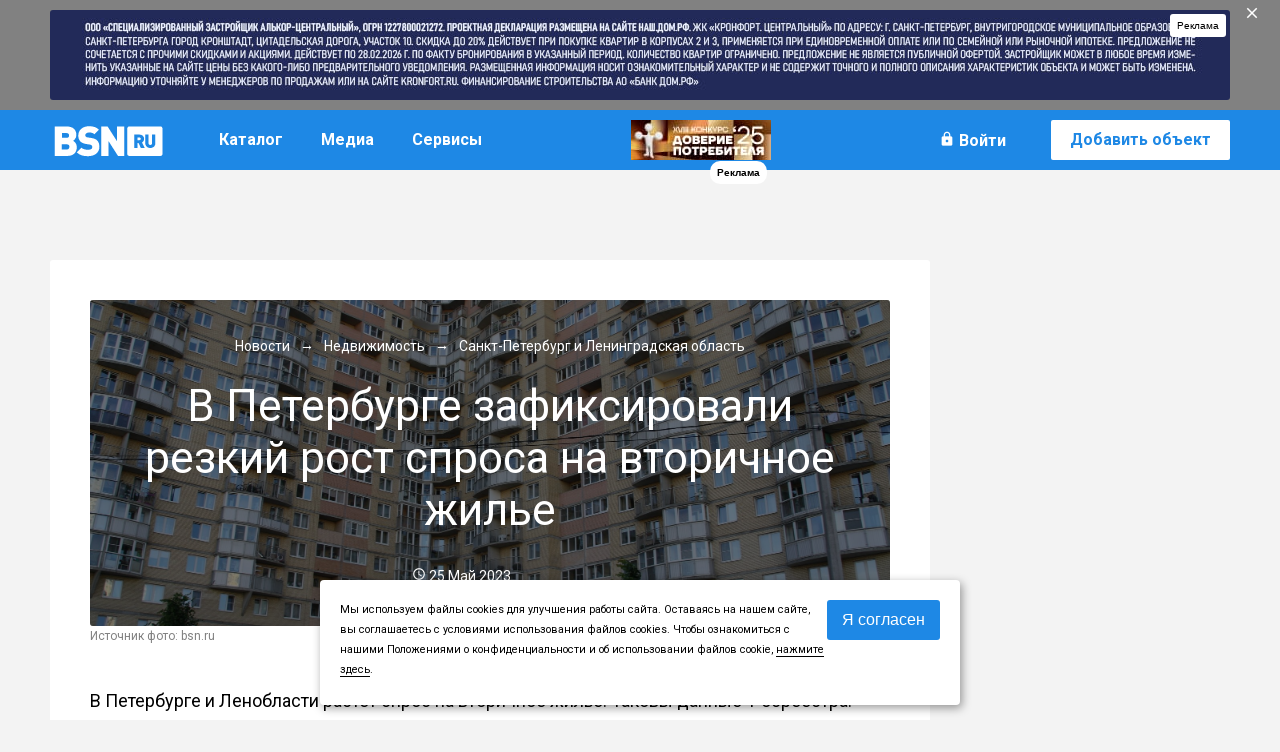

--- FILE ---
content_type: image/svg+xml
request_url: https://www.bsn.ru/img/layout/sprite.svg
body_size: 19584
content:
<?xml version="1.0" encoding="utf-8"?>
<!-- Generator: Adobe Illustrator 19.0.0, SVG Export Plug-In . SVG Version: 6.00 Build 0)  -->
<svg version="1.1" id="Слой_1" xmlns="http://www.w3.org/2000/svg" xmlns:xlink="http://www.w3.org/1999/xlink" x="0px" y="0px"
	 viewBox="-10 -82.5 263 448" style="enable-background:new -10 -82.5 263 448;" xml:space="preserve">
<style type="text/css">
	.st0{fill:none;stroke:#E6E6E6;stroke-width:0.25;stroke-miterlimit:10;}
	.st1{fill:#FFFFFF;}
	.st2{fill:#818181;}
	.st3{fill:#1E88E5;}
	.st4{fill:none;stroke:#818181;stroke-linecap:round;stroke-linejoin:round;stroke-miterlimit:10;}
	.st5{fill:#69D900;}
	.st6{fill:none;stroke:#FFFFFF;stroke-linecap:round;stroke-linejoin:round;stroke-miterlimit:10;}
	.st7{fill:none;stroke:#000000;stroke-linecap:round;stroke-linejoin:round;stroke-miterlimit:10;}
	.st8{fill:none;stroke:#1E88E5;stroke-linecap:round;stroke-linejoin:round;stroke-miterlimit:10;}
	.st9{fill:#D80000;}
	.st10{fill:#201600;}
	.st11{fill:#F78422;}
	.st12{fill:none;stroke:#69D900;stroke-linecap:round;stroke-linejoin:round;stroke-miterlimit:10;}
	.st13{fill:#808080;}
	.st14{fill:none;stroke:#FFFFFF;stroke-width:0.75;stroke-linecap:round;stroke-linejoin:round;stroke-miterlimit:10;}
	.st15{fill:#DC0000;}
</style>
<g id="Слой_2">
	<g>
		<rect x="-10" y="-82.5" class="st0" width="16" height="16"/>
		<rect x="6" y="-82.5" class="st0" width="16" height="16"/>
		<rect x="22" y="-82.5" class="st0" width="16" height="16"/>
		<rect x="38" y="-82.5" class="st0" width="16" height="16"/>
		<rect x="54" y="-82.5" class="st0" width="16" height="16"/>
		<rect x="70" y="-82.5" class="st0" width="16" height="16"/>
		<rect x="86" y="-82.5" class="st0" width="16" height="16"/>
		<rect x="102" y="-82.5" class="st0" width="16" height="16"/>
		<rect x="118" y="-82.5" class="st0" width="16" height="16"/>
		<rect x="134" y="-82.5" class="st0" width="16" height="16"/>
		<rect x="150" y="-82.5" class="st0" width="16" height="16"/>
		<rect x="-10" y="-66.5" class="st0" width="16" height="16"/>
		<rect x="6" y="-66.5" class="st0" width="16" height="16"/>
		<rect x="22" y="-66.5" class="st0" width="16" height="16"/>
		<rect x="38" y="-66.5" class="st0" width="16" height="16"/>
		<rect x="54" y="-66.5" class="st0" width="16" height="16"/>
		<rect x="70" y="-66.5" class="st0" width="16" height="16"/>
		<rect x="86" y="-66.5" class="st0" width="16" height="16"/>
		<rect x="102" y="-66.5" class="st0" width="16" height="16"/>
		<rect x="118" y="-66.5" class="st0" width="16" height="16"/>
		<rect x="134" y="-66.5" class="st0" width="16" height="16"/>
		<rect x="150" y="-66.5" class="st0" width="16" height="16"/>
		<rect x="-10" y="-50.5" class="st0" width="16" height="16"/>
		<rect x="6" y="-50.5" class="st0" width="16" height="16"/>
		<rect x="22" y="-50.5" class="st0" width="16" height="16"/>
		<rect x="38" y="-50.5" class="st0" width="16" height="16"/>
		<rect x="54" y="-50.5" class="st0" width="16" height="16"/>
		<rect x="70" y="-50.5" class="st0" width="16" height="16"/>
		<rect x="86" y="-50.5" class="st0" width="16" height="16"/>
		<rect x="102" y="-50.5" class="st0" width="16" height="16"/>
		<rect x="118" y="-50.5" class="st0" width="16" height="16"/>
		<rect x="134" y="-50.5" class="st0" width="16" height="16"/>
		<rect x="150" y="-50.5" class="st0" width="16" height="16"/>
		<rect x="-10" y="-34.5" class="st0" width="16" height="16"/>
		<rect x="6" y="-34.5" class="st0" width="16" height="16"/>
		<rect x="22" y="-34.5" class="st0" width="16" height="16"/>
		<rect x="38" y="-34.5" class="st0" width="16" height="16"/>
		<rect x="54" y="-34.5" class="st0" width="16" height="16"/>
		<rect x="70" y="-34.5" class="st0" width="16" height="16"/>
		<rect x="86" y="-34.5" class="st0" width="16" height="16"/>
		<rect x="102" y="-34.5" class="st0" width="16" height="16"/>
		<rect x="118" y="-34.5" class="st0" width="16" height="16"/>
		<rect x="134" y="-34.5" class="st0" width="16" height="16"/>
		<rect x="150" y="-34.5" class="st0" width="16" height="16"/>
		<rect x="-10" y="-18.5" class="st0" width="16" height="16"/>
		<rect x="6" y="-18.5" class="st0" width="16" height="16"/>
		<rect x="22" y="-18.5" class="st0" width="16" height="16"/>
		<rect x="38" y="-18.5" class="st0" width="16" height="16"/>
		<rect x="54" y="-18.5" class="st0" width="16" height="16"/>
		<rect x="70" y="-18.5" class="st0" width="16" height="16"/>
		<rect x="86" y="-18.5" class="st0" width="16" height="16"/>
		<rect x="102" y="-18.5" class="st0" width="16" height="16"/>
		<rect x="118" y="-18.5" class="st0" width="16" height="16"/>
		<rect x="134" y="-18.5" class="st0" width="16" height="16"/>
		<rect x="150" y="-18.5" class="st0" width="16" height="16"/>
		<rect x="-10" y="-2.5" class="st0" width="16" height="16"/>
		<rect x="6" y="-2.5" class="st0" width="16" height="16"/>
		<rect x="22" y="-2.5" class="st0" width="16" height="16"/>
		<rect x="38" y="-2.5" class="st0" width="16" height="16"/>
		<rect x="54" y="-2.5" class="st0" width="16" height="16"/>
		<rect x="70" y="-2.5" class="st0" width="16" height="16"/>
		<rect x="86" y="-2.5" class="st0" width="16" height="16"/>
		<rect x="102" y="-2.5" class="st0" width="16" height="16"/>
		<rect x="118" y="-2.5" class="st0" width="16" height="16"/>
		<rect x="134" y="-2.5" class="st0" width="16" height="16"/>
		<rect x="150" y="-2.5" class="st0" width="16" height="16"/>
		<rect x="-10" y="13.5" class="st0" width="16" height="16"/>
		<rect x="6" y="13.5" class="st0" width="16" height="16"/>
		<rect x="22" y="13.5" class="st0" width="16" height="16"/>
		<rect x="38" y="13.5" class="st0" width="16" height="16"/>
		<rect x="54" y="13.5" class="st0" width="16" height="16"/>
		<rect x="70" y="13.5" class="st0" width="16" height="16"/>
		<rect x="86" y="13.5" class="st0" width="16" height="16"/>
		<rect x="102" y="13.5" class="st0" width="16" height="16"/>
		<rect x="118" y="13.5" class="st0" width="16" height="16"/>
		<rect x="134" y="13.5" class="st0" width="16" height="16"/>
		<rect x="150" y="13.5" class="st0" width="16" height="16"/>
		<rect x="-10" y="29.5" class="st0" width="16" height="16"/>
		<rect x="6" y="29.5" class="st0" width="16" height="16"/>
		<rect x="22" y="29.5" class="st0" width="16" height="16"/>
		<rect x="38" y="29.5" class="st0" width="16" height="16"/>
		<rect x="54" y="29.5" class="st0" width="16" height="16"/>
		<rect x="70" y="29.5" class="st0" width="16" height="16"/>
		<rect x="86" y="29.5" class="st0" width="16" height="16"/>
		<rect x="102" y="29.5" class="st0" width="16" height="16"/>
		<rect x="118" y="29.5" class="st0" width="16" height="16"/>
		<rect x="134" y="29.5" class="st0" width="16" height="16"/>
		<rect x="150" y="29.5" class="st0" width="16" height="16"/>
		<rect x="-10" y="45.5" class="st0" width="16" height="16"/>
		<rect x="6" y="45.5" class="st0" width="16" height="16"/>
		<rect x="22" y="45.5" class="st0" width="16" height="16"/>
		<rect x="38" y="45.5" class="st0" width="16" height="16"/>
		<rect x="54" y="45.5" class="st0" width="16" height="16"/>
		<rect x="70" y="45.5" class="st0" width="16" height="16"/>
		<rect x="86" y="45.5" class="st0" width="16" height="16"/>
		<rect x="102" y="45.5" class="st0" width="16" height="16"/>
		<rect x="118" y="45.5" class="st0" width="16" height="16"/>
		<rect x="134" y="45.5" class="st0" width="16" height="16"/>
		<rect x="150" y="45.5" class="st0" width="16" height="16"/>
		<rect x="-10" y="61.5" class="st0" width="16" height="16"/>
		<rect x="6" y="61.5" class="st0" width="16" height="16"/>
		<rect x="22" y="61.5" class="st0" width="16" height="16"/>
		<rect x="38" y="61.5" class="st0" width="16" height="16"/>
		<rect x="54" y="61.5" class="st0" width="16" height="16"/>
		<rect x="70" y="61.5" class="st0" width="16" height="16"/>
		<rect x="86" y="61.5" class="st0" width="16" height="16"/>
		<rect x="102" y="61.5" class="st0" width="16" height="16"/>
		<rect x="118" y="61.5" class="st0" width="16" height="16"/>
		<rect x="134" y="61.5" class="st0" width="16" height="16"/>
		<rect x="150" y="61.5" class="st0" width="16" height="16"/>
		<rect x="-10" y="77.5" class="st0" width="16" height="16"/>
		<rect x="6" y="77.5" class="st0" width="16" height="16"/>
		<rect x="22" y="77.5" class="st0" width="16" height="16"/>
		<rect x="38" y="77.5" class="st0" width="16" height="16"/>
		<rect x="54" y="77.5" class="st0" width="16" height="16"/>
		<rect x="70" y="77.5" class="st0" width="16" height="16"/>
		<rect x="86" y="77.5" class="st0" width="16" height="16"/>
		<rect x="102" y="77.5" class="st0" width="16" height="16"/>
		<rect x="118" y="77.5" class="st0" width="16" height="16"/>
		<rect x="134" y="77.5" class="st0" width="16" height="16"/>
		<rect x="150" y="77.5" class="st0" width="16" height="16"/>
		<rect x="-10" y="93.5" class="st0" width="16" height="16"/>
		<rect x="6" y="93.5" class="st0" width="16" height="16"/>
		<rect x="22" y="93.5" class="st0" width="16" height="16"/>
		<rect x="38" y="93.5" class="st0" width="16" height="16"/>
		<rect x="54" y="93.5" class="st0" width="16" height="16"/>
		<rect x="70" y="93.5" class="st0" width="16" height="16"/>
		<rect x="86" y="93.5" class="st0" width="16" height="16"/>
		<rect x="102" y="93.5" class="st0" width="16" height="16"/>
		<rect x="118" y="93.5" class="st0" width="16" height="16"/>
		<rect x="134" y="93.5" class="st0" width="16" height="16"/>
		<rect x="150" y="93.5" class="st0" width="16" height="16"/>
		<rect x="-10" y="109.5" class="st0" width="16" height="16"/>
		<rect x="6" y="109.5" class="st0" width="16" height="16"/>
		<rect x="22" y="109.5" class="st0" width="16" height="16"/>
		<rect x="38" y="109.5" class="st0" width="16" height="16"/>
		<rect x="54" y="109.5" class="st0" width="16" height="16"/>
		<rect x="70" y="109.5" class="st0" width="16" height="16"/>
		<rect x="86" y="109.5" class="st0" width="16" height="16"/>
		<rect x="102" y="109.5" class="st0" width="16" height="16"/>
		<rect x="118" y="109.5" class="st0" width="16" height="16"/>
		<rect x="134" y="109.5" class="st0" width="16" height="16"/>
		<rect x="150" y="109.5" class="st0" width="16" height="16"/>
		<rect x="-10" y="125.5" class="st0" width="16" height="16"/>
		<rect x="6" y="125.5" class="st0" width="16" height="16"/>
		<rect x="22" y="125.5" class="st0" width="16" height="16"/>
		<rect x="38" y="125.5" class="st0" width="16" height="16"/>
		<rect x="54" y="125.5" class="st0" width="16" height="16"/>
		<rect x="70" y="125.5" class="st0" width="16" height="16"/>
		<rect x="86" y="125.5" class="st0" width="16" height="16"/>
		<rect x="102" y="125.5" class="st0" width="16" height="16"/>
		<rect x="118" y="125.5" class="st0" width="16" height="16"/>
		<rect x="134" y="125.5" class="st0" width="16" height="16"/>
		<rect x="150" y="125.5" class="st0" width="16" height="16"/>
		<rect x="-10" y="141.5" class="st0" width="16" height="16"/>
		<rect x="6" y="141.5" class="st0" width="16" height="16"/>
		<rect x="22" y="141.5" class="st0" width="16" height="16"/>
		<rect x="38" y="141.5" class="st0" width="16" height="16"/>
		<rect x="54" y="141.5" class="st0" width="16" height="16"/>
		<rect x="70" y="141.5" class="st0" width="16" height="16"/>
		<rect x="86" y="141.5" class="st0" width="16" height="16"/>
		<rect x="102" y="141.5" class="st0" width="16" height="16"/>
		<rect x="118" y="141.5" class="st0" width="16" height="16"/>
		<rect x="134" y="141.5" class="st0" width="16" height="16"/>
		<rect x="150" y="141.5" class="st0" width="16" height="16"/>
		<rect x="-10" y="157.5" class="st0" width="16" height="16"/>
		<rect x="6" y="157.5" class="st0" width="16" height="16"/>
		<rect x="22" y="157.5" class="st0" width="16" height="16"/>
		<rect x="38" y="157.5" class="st0" width="16" height="16"/>
		<rect x="54" y="157.5" class="st0" width="16" height="16"/>
		<rect x="70" y="157.5" class="st0" width="16" height="16"/>
		<rect x="86" y="157.5" class="st0" width="16" height="16"/>
		<rect x="102" y="157.5" class="st0" width="16" height="16"/>
		<rect x="118" y="157.5" class="st0" width="16" height="16"/>
		<rect x="134" y="157.5" class="st0" width="16" height="16"/>
		<rect x="150" y="157.5" class="st0" width="16" height="16"/>
		<rect x="-10" y="173.5" class="st0" width="16" height="16"/>
		<rect x="6" y="173.5" class="st0" width="16" height="16"/>
		<rect x="22" y="173.5" class="st0" width="16" height="16"/>
		<rect x="38" y="173.5" class="st0" width="16" height="16"/>
		<rect x="54" y="173.5" class="st0" width="16" height="16"/>
		<rect x="70" y="173.5" class="st0" width="16" height="16"/>
		<rect x="86" y="173.5" class="st0" width="16" height="16"/>
		<rect x="102" y="173.5" class="st0" width="16" height="16"/>
		<rect x="118" y="173.5" class="st0" width="16" height="16"/>
		<rect x="134" y="173.5" class="st0" width="16" height="16"/>
		<rect x="150" y="173.5" class="st0" width="16" height="16"/>
		<rect x="-10" y="189.5" class="st0" width="16" height="16"/>
		<rect x="6" y="189.5" class="st0" width="16" height="16"/>
		<rect x="22" y="189.5" class="st0" width="16" height="16"/>
		<rect x="38" y="189.5" class="st0" width="16" height="16"/>
		<rect x="54" y="189.5" class="st0" width="16" height="16"/>
		<rect x="70" y="189.5" class="st0" width="16" height="16"/>
		<rect x="86" y="189.5" class="st0" width="16" height="16"/>
		<rect x="102" y="189.5" class="st0" width="16" height="16"/>
		<rect x="118" y="189.5" class="st0" width="16" height="16"/>
		<rect x="134" y="189.5" class="st0" width="16" height="16"/>
		<rect x="150" y="189.5" class="st0" width="16" height="16"/>
		<rect x="-10" y="205.5" class="st0" width="16" height="16"/>
		<rect x="6" y="205.5" class="st0" width="16" height="16"/>
		<rect x="22" y="205.5" class="st0" width="16" height="16"/>
		<rect x="38" y="205.5" class="st0" width="16" height="16"/>
		<rect x="54" y="205.5" class="st0" width="16" height="16"/>
		<rect x="70" y="205.5" class="st0" width="16" height="16"/>
		<rect x="86" y="205.5" class="st0" width="16" height="16"/>
		<rect x="102" y="205.5" class="st0" width="16" height="16"/>
		<rect x="118" y="205.5" class="st0" width="16" height="16"/>
		<rect x="134" y="205.5" class="st0" width="16" height="16"/>
		<rect x="150" y="205.5" class="st0" width="16" height="16"/>
		<rect x="-10" y="221.5" class="st0" width="16" height="16"/>
		<rect x="6" y="221.5" class="st0" width="16" height="16"/>
		<rect x="22" y="221.5" class="st0" width="16" height="16"/>
		<rect x="38" y="221.5" class="st0" width="16" height="16"/>
		<rect x="54" y="221.5" class="st0" width="16" height="16"/>
		<rect x="70" y="221.5" class="st0" width="16" height="16"/>
		<rect x="86" y="221.5" class="st0" width="16" height="16"/>
		<rect x="102" y="221.5" class="st0" width="16" height="16"/>
		<rect x="118" y="221.5" class="st0" width="16" height="16"/>
		<rect x="134" y="221.5" class="st0" width="16" height="16"/>
		<rect x="150" y="221.5" class="st0" width="16" height="16"/>
		<rect x="-10" y="237.5" class="st0" width="16" height="16"/>
		<rect x="6" y="237.5" class="st0" width="16" height="16"/>
		<rect x="22" y="237.5" class="st0" width="16" height="16"/>
		<rect x="38" y="237.5" class="st0" width="16" height="16"/>
		<rect x="54" y="237.5" class="st0" width="16" height="16"/>
		<rect x="70" y="237.5" class="st0" width="16" height="16"/>
		<rect x="86" y="237.5" class="st0" width="16" height="16"/>
		<rect x="102" y="237.5" class="st0" width="16" height="16"/>
		<rect x="118" y="237.5" class="st0" width="16" height="16"/>
		<rect x="134" y="237.5" class="st0" width="16" height="16"/>
		<rect x="150" y="237.5" class="st0" width="16" height="16"/>
		<rect x="-10" y="253.5" class="st0" width="16" height="16"/>
		<rect x="6" y="253.5" class="st0" width="16" height="16"/>
		<rect x="22" y="253.5" class="st0" width="16" height="16"/>
		<rect x="38" y="253.5" class="st0" width="16" height="16"/>
		<rect x="54" y="253.5" class="st0" width="16" height="16"/>
		<rect x="70" y="253.5" class="st0" width="16" height="16"/>
		<rect x="86" y="253.5" class="st0" width="16" height="16"/>
		<rect x="102" y="253.5" class="st0" width="16" height="16"/>
		<rect x="118" y="253.5" class="st0" width="16" height="16"/>
		<rect x="134" y="253.5" class="st0" width="16" height="16"/>
		<rect x="150" y="253.5" class="st0" width="16" height="16"/>
		<rect x="-10" y="269.5" class="st0" width="16" height="16"/>
		<rect x="6" y="269.5" class="st0" width="16" height="16"/>
		<rect x="22" y="269.5" class="st0" width="16" height="16"/>
		<rect x="38" y="269.5" class="st0" width="16" height="16"/>
		<rect x="54" y="269.5" class="st0" width="16" height="16"/>
		<rect x="70" y="269.5" class="st0" width="16" height="16"/>
		<rect x="86" y="269.5" class="st0" width="16" height="16"/>
		<rect x="102" y="269.5" class="st0" width="16" height="16"/>
		<rect x="118" y="269.5" class="st0" width="16" height="16"/>
		<rect x="134" y="269.5" class="st0" width="16" height="16"/>
		<rect x="150" y="269.5" class="st0" width="16" height="16"/>
		<rect x="-10" y="285.5" class="st0" width="16" height="16"/>
		<rect x="6" y="285.5" class="st0" width="16" height="16"/>
		<rect x="22" y="285.5" class="st0" width="16" height="16"/>
		<rect x="38" y="285.5" class="st0" width="16" height="16"/>
		<rect x="54" y="285.5" class="st0" width="16" height="16"/>
		<rect x="70" y="285.5" class="st0" width="16" height="16"/>
		<rect x="86" y="285.5" class="st0" width="16" height="16"/>
		<rect x="102" y="285.5" class="st0" width="16" height="16"/>
		<rect x="118" y="285.5" class="st0" width="16" height="16"/>
		<rect x="134" y="285.5" class="st0" width="16" height="16"/>
		<rect x="150" y="285.5" class="st0" width="16" height="16"/>
		<rect x="-10" y="301.5" class="st0" width="16" height="16"/>
		<rect x="6" y="301.5" class="st0" width="16" height="16"/>
		<rect x="22" y="301.5" class="st0" width="16" height="16"/>
		<rect x="38" y="301.5" class="st0" width="16" height="16"/>
		<rect x="54" y="301.5" class="st0" width="16" height="16"/>
		<rect x="70" y="301.5" class="st0" width="16" height="16"/>
		<rect x="86" y="301.5" class="st0" width="16" height="16"/>
		<rect x="102" y="301.5" class="st0" width="16" height="16"/>
		<rect x="118" y="301.5" class="st0" width="16" height="16"/>
		<rect x="134" y="301.5" class="st0" width="16" height="16"/>
		<rect x="150" y="301.5" class="st0" width="16" height="16"/>
		<rect x="-10" y="317.5" class="st0" width="16" height="16"/>
		<rect x="6" y="317.5" class="st0" width="16" height="16"/>
		<rect x="22" y="317.5" class="st0" width="16" height="16"/>
		<rect x="38" y="317.5" class="st0" width="16" height="16"/>
		<rect x="54" y="317.5" class="st0" width="16" height="16"/>
		<rect x="70" y="317.5" class="st0" width="16" height="16"/>
		<rect x="86" y="317.5" class="st0" width="16" height="16"/>
		<rect x="102" y="317.5" class="st0" width="16" height="16"/>
		<rect x="118" y="317.5" class="st0" width="16" height="16"/>
		<rect x="134" y="317.5" class="st0" width="16" height="16"/>
		<rect x="150" y="317.5" class="st0" width="16" height="16"/>
		<rect x="-10" y="333.5" class="st0" width="16" height="16"/>
		<rect x="6" y="333.5" class="st0" width="16" height="16"/>
		<rect x="22" y="333.5" class="st0" width="16" height="16"/>
		<rect x="38" y="333.5" class="st0" width="16" height="16"/>
		<rect x="54" y="333.5" class="st0" width="16" height="16"/>
		<rect x="70" y="333.5" class="st0" width="16" height="16"/>
		<rect x="86" y="333.5" class="st0" width="16" height="16"/>
		<rect x="102" y="333.5" class="st0" width="16" height="16"/>
		<rect x="118" y="333.5" class="st0" width="16" height="16"/>
		<rect x="134" y="333.5" class="st0" width="16" height="16"/>
		<rect x="150" y="333.5" class="st0" width="16" height="16"/>
		<rect x="-10" y="349.5" class="st0" width="16" height="16"/>
		<rect x="6" y="349.5" class="st0" width="16" height="16"/>
		<rect x="22" y="349.5" class="st0" width="16" height="16"/>
		<rect x="38" y="349.5" class="st0" width="16" height="16"/>
		<rect x="54" y="349.5" class="st0" width="16" height="16"/>
		<rect x="70" y="349.5" class="st0" width="16" height="16"/>
		<rect x="86" y="349.5" class="st0" width="16" height="16"/>
		<rect x="102" y="349.5" class="st0" width="16" height="16"/>
		<rect x="118" y="349.5" class="st0" width="16" height="16"/>
		<rect x="134" y="349.5" class="st0" width="16" height="16"/>
		<rect x="150" y="349.5" class="st0" width="16" height="16"/>
	</g>
	<g>
		<path class="st1" d="M179.8-31.2h-3.6v3.8h3.6c1.4,0,1.9-1,1.9-1.9C181.8-30.2,181.3-31.2,179.8-31.2 M179.6-39.4h-3.3v3.5h3.3
			c1.5,0,1.9-0.9,1.9-1.8C181.5-38.5,181-39.4,179.6-39.4z M180.4-22.7H171v-21.5h8.9c4.5,0,6.9,2.5,6.9,6.2c0,2.4-1.7,3.8-2.4,4.3
			c0.9,0.5,2.7,1.7,2.7,4.7C187.1-24.9,184.2-22.7,180.4-22.7z"/>
		<path class="st1" d="M195.3-22.5c-3.3,0-6-0.6-8.2-2.8l3.4-3.4c1.1,1.1,3.1,1.5,4.8,1.5c2.1,0,3.1-0.7,3.1-1.9
			c0-0.5-0.1-0.9-0.4-1.3c-0.3-0.3-0.7-0.5-1.4-0.6l-2.6-0.4c-1.9-0.3-3.4-0.9-4.3-1.9c-1-1-1.5-2.5-1.5-4.3c0-3.9,3-6.8,7.9-6.8
			c3.1,0,5.4,0.7,7.2,2.6l-3.3,3.3c-1.4-1.4-3.1-1.3-4.1-1.3c-1.8,0-2.6,1.1-2.6,2c0,0.3,0.1,0.7,0.4,1c0.3,0.3,0.7,0.5,1.5,0.6
			l2.6,0.4c1.9,0.3,3.3,0.9,4.2,1.8c1.1,1.1,1.6,2.7,1.6,4.7C203.6-24.9,199.9-22.5,195.3-22.5"/>
		<polyline class="st1" points="217.2,-22.7 210.3,-33.5 210.3,-22.7 205,-22.7 205,-44.2 209.6,-44.2 216.5,-33.4 216.5,-44.2 
			221.8,-44.2 221.8,-22.7 217.2,-22.7 		"/>
		<path class="st1" d="M233.8-35.2c0,0.5-0.4,1-1,1h-1.4v-2h1.4C233.4-36.2,233.8-35.7,233.8-35.2 M244.5-32c0,2.2-1.7,3.5-3.7,3.5
			s-3.7-1.4-3.7-3.5v-6.4h2.4v6.3c0,0.9,0.5,1.4,1.3,1.4s1.3-0.5,1.3-1.4v-6.3h2.4V-32z M233.9-28.5l-1.7-3.7h-0.8v3.7H229v-9.8h3.9
			c2.2,0,3.4,1.5,3.4,3.2c0,1.3-0.8,2.2-1.6,2.6l2.1,4.1L233.9-28.5L233.9-28.5z M248.3-44.2h-22.9c-0.8,0-1.4,0.6-1.4,1.4v18.7
			c0,0.8,0.6,1.4,1.4,1.4h22.9c0.8,0,1.4-0.6,1.4-1.4v-18.7C249.7-43.5,249.1-44.2,248.3-44.2z"/>
	</g>
	<g>
		<path class="st2" d="M179.8,31.8h-3.6v3.8h3.6c1.4,0,1.9-1,1.9-1.9C181.8,32.8,181.3,31.8,179.8,31.8 M179.6,23.6h-3.3v3.5h3.3
			c1.5,0,1.9-0.9,1.9-1.8C181.5,24.5,181,23.6,179.6,23.6z M180.4,40.3H171V18.8h8.9c4.5,0,6.9,2.5,6.9,6.2c0,2.4-1.7,3.8-2.4,4.3
			c0.9,0.5,2.7,1.7,2.7,4.7C187.1,38.1,184.2,40.3,180.4,40.3z"/>
		<path class="st2" d="M195.3,40.5c-3.3,0-6-0.6-8.2-2.8l3.4-3.4c1.1,1.1,3.1,1.5,4.8,1.5c2.1,0,3.1-0.7,3.1-1.9
			c0-0.5-0.1-0.9-0.4-1.3c-0.3-0.3-0.7-0.5-1.4-0.6l-2.6-0.4c-1.9-0.3-3.4-0.9-4.3-1.9c-1-1-1.5-2.5-1.5-4.3c0-3.9,3-6.8,7.9-6.8
			c3.1,0,5.4,0.7,7.2,2.6l-3.3,3.3c-1.4-1.4-3.1-1.3-4.1-1.3c-1.8,0-2.6,1.1-2.6,2c0,0.3,0.1,0.7,0.4,1c0.3,0.3,0.7,0.5,1.5,0.6
			l2.6,0.4c1.9,0.3,3.3,0.9,4.2,1.8c1.1,1.1,1.6,2.7,1.6,4.7C203.6,38.1,199.9,40.5,195.3,40.5"/>
		<polyline class="st2" points="217.2,40.3 210.3,29.5 210.3,40.3 205,40.3 205,18.8 209.6,18.8 216.5,29.6 216.5,18.8 221.8,18.8 
			221.8,40.3 217.2,40.3 		"/>
		<path class="st2" d="M233.8,27.8c0,0.5-0.4,1-1,1h-1.4v-2h1.4C233.4,26.8,233.8,27.3,233.8,27.8 M244.5,31c0,2.2-1.7,3.5-3.7,3.5
			s-3.7-1.4-3.7-3.5v-6.4h2.4v6.3c0,0.9,0.5,1.4,1.3,1.4s1.3-0.5,1.3-1.4v-6.3h2.4V31z M233.9,34.5l-1.7-3.7h-0.8v3.7H229v-9.8h3.9
			c2.2,0,3.4,1.5,3.4,3.2c0,1.3-0.8,2.2-1.6,2.6l2.1,4.1h-2.9V34.5z M248.3,18.8h-22.9c-0.8,0-1.4,0.6-1.4,1.4v18.7
			c0,0.8,0.6,1.4,1.4,1.4h22.9c0.8,0,1.4-0.6,1.4-1.4V20.2C249.7,19.5,249.1,18.8,248.3,18.8z"/>
	</g>
	<g>
		<path class="st3" d="M179.8-64.2h-3.6v3.8h3.6c1.4,0,1.9-1,1.9-1.9C181.8-63.2,181.3-64.2,179.8-64.2 M179.6-72.4h-3.3v3.5h3.3
			c1.5,0,1.9-0.9,1.9-1.8C181.5-71.5,181-72.4,179.6-72.4z M180.4-55.7H171v-21.5h8.9c4.5,0,6.9,2.5,6.9,6.2c0,2.4-1.7,3.8-2.4,4.3
			c0.9,0.5,2.7,1.7,2.7,4.7C187.1-57.9,184.2-55.7,180.4-55.7z"/>
		<path class="st3" d="M195.3-55.5c-3.3,0-6-0.6-8.2-2.8l3.4-3.4c1.1,1.1,3.1,1.5,4.8,1.5c2.1,0,3.1-0.7,3.1-1.9
			c0-0.5-0.1-0.9-0.4-1.3c-0.3-0.3-0.7-0.5-1.4-0.6l-2.6-0.4c-1.9-0.3-3.4-0.9-4.3-1.9c-1-1-1.5-2.5-1.5-4.3c0-3.9,3-6.8,7.9-6.8
			c3.1,0,5.4,0.7,7.2,2.6l-3.3,3.3c-1.4-1.4-3.1-1.3-4.1-1.3c-1.8,0-2.6,1.1-2.6,2c0,0.3,0.1,0.7,0.4,1c0.3,0.3,0.7,0.5,1.5,0.6
			l2.6,0.4c1.9,0.3,3.3,0.9,4.2,1.8c1.1,1.1,1.6,2.7,1.6,4.7C203.6-57.9,199.9-55.5,195.3-55.5"/>
		<polyline class="st3" points="217.2,-55.7 210.3,-66.5 210.3,-55.7 205,-55.7 205,-77.2 209.6,-77.2 216.5,-66.4 216.5,-77.2 
			221.8,-77.2 221.8,-55.7 217.2,-55.7 		"/>
		<path class="st2" d="M233.8-68.2c0,0.5-0.4,1-1,1h-1.4v-2h1.4C233.4-69.2,233.8-68.7,233.8-68.2 M244.5-65c0,2.2-1.7,3.5-3.7,3.5
			s-3.7-1.4-3.7-3.5v-6.4h2.4v6.3c0,0.9,0.5,1.4,1.3,1.4s1.3-0.5,1.3-1.4v-6.3h2.4V-65z M233.9-61.5l-1.7-3.7h-0.8v3.7H229v-9.8h3.9
			c2.2,0,3.4,1.5,3.4,3.2c0,1.3-0.8,2.2-1.6,2.6l2.1,4.1h-2.9V-61.5z M248.3-77.2h-22.9c-0.8,0-1.4,0.6-1.4,1.4v18.7
			c0,0.8,0.6,1.4,1.4,1.4h22.9c0.8,0,1.4-0.6,1.4-1.4v-18.7C249.7-76.5,249.1-77.2,248.3-77.2z"/>
	</g>
	<line class="st0" x1="166" y1="13.5" x2="253" y2="13.5"/>
	<line class="st0" x1="166" y1="-18.5" x2="253" y2="-18.5"/>
	<line class="st0" x1="166" y1="-50.5" x2="253" y2="-50.5"/>
</g>
<g id="Слой_1_1_">
	<g>
		<path class="st4" d="M10,35.3"/>
		<path class="st4" d="M16.9,35.3"/>
	</g>
	<path d="M51.4,19.1c-0.3-0.3-0.7-0.3-0.9,0l-5.8,5.8l-3.6-3.6c-0.3-0.3-0.7-0.3-0.9,0s-0.3,0.7,0,0.9l4.1,4.1
		c0.1,0.1,0.3,0.2,0.5,0.2s0.3-0.1,0.5-0.2l6.3-6.3C51.7,19.8,51.7,19.4,51.4,19.1z"/>
	<path class="st5" d="M83.8,19.1c-0.3-0.3-0.7-0.3-0.9,0l-5.8,5.8l-3.6-3.6c-0.3-0.3-0.7-0.3-0.9,0s-0.3,0.7,0,0.9l4.1,4.1
		c0.1,0.1,0.3,0.2,0.5,0.2s0.3-0.1,0.5-0.2L84,20C84.1,19.8,84.1,19.4,83.8,19.1z"/>
	<path class="st3" d="M68.1,19.1c-0.3-0.3-0.7-0.3-0.9,0l-5.8,5.8l-3.6-3.6c-0.3-0.3-0.7-0.3-0.9,0c-0.3,0.3-0.3,0.7,0,0.9l4.1,4.1
		c0.1,0.1,0.3,0.2,0.5,0.2s0.3-0.1,0.5-0.2l6.3-6.3C68.4,19.8,68.4,19.4,68.1,19.1z"/>
	<g>
		<g>
			<path class="st1" d="M-6.6-69.5c-1.4,0-2.6-1.2-2.6-2.6v-4.5c0-1.4,1.2-2.6,2.6-2.6H2c1.4,0,2.6,1.2,2.6,2.6v4.4
				c0,1.4-1.2,2.6-2.6,2.6L-6.6-69.5L-6.6-69.5z"/>
			<path d="M2-78.8c1.2,0,2.3,1,2.3,2.3v4.4c0,1.2-1,2.3-2.3,2.3h-8.6c-1.2,0-2.3-1-2.3-2.3v-4.5c0-1.2,1-2.3,2.3-2.3L2-78.8
				 M2-79.6h-8.6c-1.6,0-3,1.3-3,3v4.4c0,1.6,1.4,3,3,3H2c1.6,0,3-1.4,3-3v-4.4C5-78.2,3.6-79.6,2-79.6L2-79.6z"/>
		</g>
		<g>
			<path d="M-5.1-71.8V-76h-1.5v-0.8h4v0.9h-1.5v4.2L-5.1-71.8L-5.1-71.8z"/>
			<path d="M-0.6-71.8l-1.8-5h1.1L0-73.1l1.2-3.7h1.1l-1.8,5.1L-0.6-71.8L-0.6-71.8z"/>
		</g>
	</g>
	<g>
		<path class="st2" d="M127.5,106.2c-0.1,0-0.2,0-0.3-0.1l-4.6-4.6c-0.2-0.2-0.2-0.5,0-0.6l4.6-4.6c0.2-0.2,0.5-0.2,0.6,0
			c0.2,0.2,0.2,0.5,0,0.6l-4.2,4.2l4.2,4.2c0.2,0.2,0.2,0.5,0,0.6C127.8,106.2,127.7,106.2,127.5,106.2z"/>
	</g>
	<g>
		<path class="st2" d="M108.7,106.2c-0.1,0-0.2,0-0.3-0.1c-0.2-0.2-0.2-0.5,0-0.6l4.2-4.2l-4.2-4.2c-0.2-0.2-0.2-0.5,0-0.6
			c0.2-0.2,0.5-0.2,0.6,0l4.6,4.6c0.2,0.2,0.2,0.5,0,0.6l-4.6,4.6C108.9,106.2,108.8,106.2,108.7,106.2z"/>
	</g>
	<g>
		<polygon class="st6" points="24.7,138 30.3,132.3 36,138 		"/>
	</g>
	<g>
		<polygon class="st6" points="36,116.1 30.3,121.8 24.7,116.1 		"/>
	</g>
	<g>
		<polygon class="st7" points="108.2,114.6 112.4,118.8 108.2,123 		"/>
	</g>
	<g>
		<polygon class="st7" points="127.5,122.8 123.3,118.6 127.5,114.4 		"/>
	</g>
	<g>
		<polygon class="st7" points="7.6,138 13.3,132.3 19,138 		"/>
	</g>
	<g>
		<polygon class="st7" points="19,116.1 13.3,121.8 7.6,116.1 		"/>
	</g>
	<g>
		<polygon class="st8" points="-8.5,138 -2.8,132.3 2.8,138 		"/>
	</g>
	<g>
		<polygon class="st8" points="2.8,116.1 -2.8,121.8 -8.5,116.1 		"/>
	</g>
	<g>
		<g>
			<path class="st3" d="M94.5,107c-0.1,0-0.2,0-0.3-0.1l-4.8-4.8c-0.2-0.2-0.2-0.5,0-0.7s0.5-0.2,0.7,0l4.4,4.4l4.4-4.4
				c0.2-0.2,0.5-0.2,0.7,0s0.2,0.5,0,0.7l-4.8,4.8C94.7,107,94.6,107,94.5,107z"/>
		</g>
		<g>
			<path class="st3" d="M94.5,103.2c-0.1,0-0.2,0-0.3-0.1l-4.8-4.8c-0.2-0.2-0.2-0.5,0-0.7s0.5-0.2,0.7,0l4.4,4.4l4.4-4.4
				c0.2-0.2,0.5-0.2,0.7,0s0.2,0.5,0,0.7l-4.8,4.8C94.7,103.2,94.6,103.2,94.5,103.2z"/>
		</g>
	</g>
	<path d="M83,131.3c0-0.1,0-0.1,0-0.2c0-0.1-0.1-0.1-0.1-0.1l-1.9-1.9c-0.2-0.2-0.4-0.2-0.6,0s-0.2,0.4,0,0.6l1.2,1.2h-6.7v-1.6
		c0-0.2-0.2-0.4-0.4-0.4c-0.2,0-0.4,0.2-0.4,0.4v1.6h-1.6c-0.2,0-0.4,0.2-0.4,0.4s0.2,0.4,0.4,0.4H74v6.7l-1.2-1.2
		c-0.2-0.2-0.4-0.2-0.6,0s-0.2,0.4,0,0.6l1.9,1.9l0.1,0.1c0.1,0,0.1,0,0.2,0s0.1,0,0.2,0s0.1-0.1,0.1-0.1l1.9-1.9
		c0.2-0.2,0.2-0.4,0-0.6s-0.4-0.2-0.6,0l-1.2,1.2v-6.7h6.7l-1.2,1.2c-0.2,0.2-0.2,0.4,0,0.6c0.1,0.1,0.2,0.1,0.3,0.1s0.2,0,0.3-0.1
		l1.9-1.9l0.1-0.1L83,131.3z"/>
	<g>
		<g>
			<path class="st3" d="M74.4,123.9c-0.2,0-0.4-0.2-0.4-0.4v-10.2c0-0.2,0.2-0.4,0.4-0.4c0.2,0,0.4,0.2,0.4,0.4v10.2
				C74.8,123.7,74.6,123.9,74.4,123.9z"/>
			<path class="st3" d="M74.4,123.9c-0.1,0-0.2,0-0.3-0.1l-1.9-1.9c-0.2-0.2-0.2-0.4,0-0.6c0.2-0.2,0.4-0.2,0.6,0l1.6,1.6l1.6-1.6
				c0.2-0.2,0.4-0.2,0.6,0s0.2,0.4,0,0.6l-1.9,1.9C74.6,123.8,74.5,123.9,74.4,123.9z"/>
		</g>
		<g>
			<path class="st3" d="M82.6,115.7H72.4c-0.2,0-0.4-0.2-0.4-0.4s0.2-0.4,0.4-0.4h10.2c0.2,0,0.4,0.2,0.4,0.4S82.8,115.7,82.6,115.7
				z"/>
			<path class="st3" d="M80.6,117.6c-0.1,0-0.2,0-0.3-0.1c-0.2-0.2-0.2-0.4,0-0.6l1.6-1.6l-1.6-1.6c-0.2-0.2-0.2-0.4,0-0.6
				c0.2-0.2,0.4-0.2,0.6,0l1.9,1.9c0.1,0.1,0.1,0.2,0.1,0.3s0,0.2-0.1,0.3l-1.9,1.9C80.9,117.6,80.8,117.6,80.6,117.6z"/>
		</g>
	</g>
	<g>
		<line class="st4" x1="97.8" y1="132.8" x2="89" y2="132.8"/>
		<polyline class="st4" points="92.8,129 89,132.8 92.8,136.5 		"/>
	</g>
	<g>
		<line class="st8" x1="93.4" y1="169.1" x2="93.4" y2="160.4"/>
		<polyline class="st8" points="89.6,164.1 93.4,160.4 97.1,164.1 		"/>
	</g>
	<g>
		<line class="st4" x1="89" y1="117.8" x2="97.8" y2="117.8"/>
		<polyline class="st4" points="94,114 97.8,117.8 94,121.5 		"/>
	</g>
	<path class="st3" d="M83.1,101.6c0-0.1,0-0.2,0-0.3s-0.1-0.1-0.1-0.1l-4.5-4.5c-0.2-0.2-0.5-0.2-0.6,0c-0.2,0.2-0.2,0.5,0,0.6
		l3.7,3.7h-9.4c-0.2,0-0.4,0.2-0.4,0.4s0.2,0.4,0.4,0.4h9.4l-3.7,3.7c-0.2,0.2-0.2,0.5,0,0.6c0.1,0.1,0.2,0.1,0.3,0.1s0.2,0,0.3-0.1
		L83.1,101.6C83,101.7,83.1,101.7,83.1,101.6z"/>
	<g>
		<path class="st2" d="M-4.8-46.9h5v1.2h-5V-46.9z M2.1-45h-8.8c-0.3,0-0.6,0.3-0.6,0.6v3.1c0,0.3,0.3,0.6,0.6,0.6h1.9v2.5h5v-2.5
			h1.9c0.3,0,0.6-0.3,0.6-0.6v-3.1C2.7-44.8,2.4-45,2.1-45L2.1-45z M-0.4-38.8h-3.8v-3.1h3.8V-38.8z M2.2-44.1
			c0,0.3-0.2,0.5-0.5,0.5s-0.5-0.2-0.5-0.5s0.2-0.5,0.5-0.5S2.2-44.4,2.2-44.1L2.2-44.1z"/>
	</g>
	<path class="st3" d="M18.6-22.4L16.1-25c0.6-0.8,1-1.7,1-2.7c0-2.3-1.9-4.2-4.2-4.2S8.7-30,8.7-27.7s1.9,4.2,4.2,4.2
		c0.9,0,1.7-0.3,2.4-0.8l2.5,2.6c0.1,0.2,0.2,0.2,0.4,0.2c0.1,0,0.3-0.1,0.4-0.2C18.8-21.8,18.8-22.2,18.6-22.4L18.6-22.4z
		 M12.9-30.7c1.7,0,3.1,1.4,3.1,3.1c0,1.7-1.4,3.1-3.1,3.1s-3.1-1.4-3.1-3.1C9.8-29.4,11.2-30.7,12.9-30.7L12.9-30.7z"/>
	<path d="M2.6-22.4L0.1-25c0.6-0.8,1-1.7,1-2.7c0-2.3-1.9-4.2-4.2-4.2s-4.2,1.9-4.2,4.2s1.9,4.2,4.2,4.2c0.9,0,1.7-0.3,2.4-0.8
		l2.5,2.6c0.1,0.2,0.2,0.2,0.4,0.2c0.1,0,0.3-0.1,0.4-0.2C2.8-21.8,2.8-22.2,2.6-22.4L2.6-22.4z M-3.1-30.7c1.7,0,3.1,1.4,3.1,3.1
		c0,1.7-1.4,3.1-3.1,3.1s-3.1-1.4-3.1-3.1C-6.2-29.4-4.8-30.7-3.1-30.7L-3.1-30.7z"/>
	<g>
		<g>
			<path class="st2" d="M62.7,154.9c-0.2,0-0.4-0.2-0.4-0.4v-7.1c0-0.2,0.2-0.4,0.4-0.4s0.4,0.2,0.4,0.4v7.1
				C63.2,154.7,63,154.9,62.7,154.9z"/>
			<path class="st2" d="M65.8,150.8c-0.1,0-0.2,0-0.3-0.1l-2.7-2.7l-2.7,2.7c-0.2,0.2-0.4,0.2-0.6,0s-0.2-0.4,0-0.6l3-3
				c0.2-0.2,0.4-0.2,0.6,0l3,3c0.2,0.2,0.2,0.4,0,0.6C66,150.8,65.9,150.8,65.8,150.8z"/>
		</g>
		<path class="st2" d="M66,155.2h-6.5c-1.6,0-2.9-1.3-2.9-2.9v-8.1c0-0.2,0.2-0.4,0.4-0.4s0.4,0.2,0.4,0.4v8.1c0,1.1,0.9,2,2,2H66
			c1.1,0,2-0.9,2-2v-8.1c0-0.2,0.2-0.4,0.4-0.4s0.4,0.2,0.4,0.4v8.1C68.9,153.9,67.6,155.2,66,155.2z"/>
	</g>
	<g>
		<g>
			<path class="st2" d="M62.7,135.7c-0.2,0-0.4-0.2-0.4-0.4v-5.5c0-0.2,0.2-0.4,0.4-0.4s0.4,0.2,0.4,0.4v5.5
				C63.2,135.5,63,135.7,62.7,135.7z"/>
			<path class="st2" d="M62.7,135.7c-0.1,0-0.2,0-0.3-0.1l-3-3c-0.2-0.2-0.2-0.4,0-0.6s0.4-0.2,0.6,0l2.7,2.7l2.7-2.7
				c0.2-0.2,0.4-0.2,0.6,0s0.2,0.4,0,0.6l-3,3C63,135.6,62.9,135.7,62.7,135.7z"/>
		</g>
		<path class="st2" d="M66,139.2h-6.5c-1.6,0-2.9-1.3-2.9-2.9v-8.1c0-0.2,0.2-0.4,0.4-0.4s0.4,0.2,0.4,0.4v8.1c0,1.1,0.9,2,2,2H66
			c1.1,0,2-0.9,2-2v-8.1c0-0.2,0.2-0.4,0.4-0.4s0.4,0.2,0.4,0.4v8.1C68.9,137.9,67.6,139.2,66,139.2z"/>
	</g>
	<g>
		<g>
			<path class="st2" d="M63.4,166.6c-0.1,0-0.2,0-0.3-0.1c-0.2-0.2-0.2-0.4,0-0.6l4.7-4.7c0.2-0.2,0.4-0.2,0.6,0s0.2,0.4,0,0.6
				l-4.7,4.7C63.6,166.6,63.5,166.6,63.4,166.6z"/>
			<path class="st2" d="M68.1,165.9c-0.2,0-0.4-0.2-0.4-0.4v-3.7H64c-0.2,0-0.4-0.2-0.4-0.4s0.2-0.4,0.4-0.4h4.1
				c0.2,0,0.4,0.2,0.4,0.4v4.1C68.5,165.7,68.3,165.9,68.1,165.9z"/>
		</g>
		<path class="st2" d="M64.9,172.6h-4.3c-2,0-3.6-1.6-3.6-3.6v-4.3c0-2,1.6-3.6,3.6-3.6c0.2,0,0.4,0.2,0.4,0.4s-0.2,0.4-0.4,0.4
			c-1.5,0-2.8,1.3-2.8,2.8v4.3c0,1.5,1.3,2.8,2.8,2.8h4.3c1.5,0,2.8-1.3,2.8-2.8c0-0.2,0.2-0.4,0.4-0.4c0.2,0,0.4,0.2,0.4,0.4
			C68.5,170.9,66.9,172.6,64.9,172.6z"/>
	</g>
	<g>
		<g>
			<path class="st5" d="M46.5,120.8c-0.3,0-0.5-0.2-0.5-0.5v-7.6c0-0.3,0.2-0.5,0.5-0.5s0.5,0.2,0.5,0.5v7.6
				C46.9,120.6,46.7,120.8,46.5,120.8z"/>
			<path class="st5" d="M46.5,120.8c-0.1,0-0.2,0-0.3-0.1l-3.2-3.2c-0.2-0.2-0.2-0.5,0-0.6c0.2-0.2,0.5-0.2,0.6,0l2.9,2.9l2.9-2.9
				c0.2-0.2,0.5-0.2,0.6,0c0.2,0.2,0.2,0.5,0,0.6l-3.2,3.2C46.7,120.8,46.6,120.8,46.5,120.8z"/>
		</g>
		<path class="st5" d="M48.9,124.6h-4.8c-2.3,0-4.1-1.8-4.1-4.1v-4.8c0-2.3,1.8-4.1,4.1-4.1h4.8c2.3,0,4.1,1.8,4.1,4.1v4.8
			C53,122.8,51.2,124.6,48.9,124.6z M44.1,112.5c-1.8,0-3.2,1.4-3.2,3.2v4.8c0,1.8,1.4,3.2,3.2,3.2h4.8c1.8,0,3.2-1.4,3.2-3.2v-4.8
			c0-1.8-1.4-3.2-3.2-3.2H44.1z"/>
	</g>
	<g>
		<g>
			<path class="st2" d="M61.5,120.8c-0.3,0-0.5-0.2-0.5-0.5v-7.6c0-0.3,0.2-0.5,0.5-0.5s0.5,0.2,0.5,0.5v7.6
				C61.9,120.6,61.7,120.8,61.5,120.8z"/>
			<path class="st2" d="M61.5,120.8c-0.1,0-0.2,0-0.3-0.1l-3.2-3.2c-0.2-0.2-0.2-0.5,0-0.6c0.2-0.2,0.5-0.2,0.6,0l2.9,2.9l2.9-2.9
				c0.2-0.2,0.5-0.2,0.6,0c0.2,0.2,0.2,0.5,0,0.6l-3.2,3.2C61.7,120.8,61.6,120.8,61.5,120.8z"/>
		</g>
		<path class="st2" d="M63.9,124.6h-4.8c-2.3,0-4.1-1.8-4.1-4.1v-4.8c0-2.3,1.8-4.1,4.1-4.1h4.8c2.3,0,4.1,1.8,4.1,4.1v4.8
			C68,122.8,66.2,124.6,63.9,124.6z M59.1,112.5c-1.8,0-3.2,1.4-3.2,3.2v4.8c0,1.8,1.4,3.2,3.2,3.2h4.8c1.8,0,3.2-1.4,3.2-3.2v-4.8
			c0-1.8-1.4-3.2-3.2-3.2H59.1z"/>
	</g>
	<g>
		<g>
			<path class="st5" d="M46.5,154.9c-0.2,0-0.4-0.2-0.4-0.4v-7.1c0-0.2,0.2-0.4,0.4-0.4s0.4,0.2,0.4,0.4v7.1
				C47,154.7,46.8,154.9,46.5,154.9z"/>
			<path class="st5" d="M49.6,150.8c-0.1,0-0.2,0-0.3-0.1l-2.7-2.7l-2.7,2.7c-0.2,0.2-0.4,0.2-0.6,0c-0.2-0.2-0.2-0.4,0-0.6l3-3
				c0.2-0.2,0.4-0.2,0.6,0l3,3c0.2,0.2,0.2,0.4,0,0.6C49.8,150.8,49.7,150.8,49.6,150.8z"/>
		</g>
		<path class="st5" d="M49.8,155.2h-6.5c-1.6,0-2.9-1.3-2.9-2.9v-8.1c0-0.2,0.2-0.4,0.4-0.4s0.4,0.2,0.4,0.4v8.1c0,1.1,0.9,2,2,2
			h6.5c1.1,0,2-0.9,2-2v-8.1c0-0.2,0.2-0.4,0.4-0.4s0.4,0.2,0.4,0.4v8.1C52.7,153.9,51.4,155.2,49.8,155.2z"/>
	</g>
	<g>
		<g>
			<path class="st5" d="M46.5,135.7c-0.2,0-0.4-0.2-0.4-0.4v-5.5c0-0.2,0.2-0.4,0.4-0.4s0.4,0.2,0.4,0.4v5.5
				C47,135.5,46.8,135.7,46.5,135.7z"/>
			<path class="st5" d="M46.5,135.7c-0.1,0-0.2,0-0.3-0.1l-3-3c-0.2-0.2-0.2-0.4,0-0.6c0.2-0.2,0.4-0.2,0.6,0l2.7,2.7l2.7-2.7
				c0.2-0.2,0.4-0.2,0.6,0c0.2,0.2,0.2,0.4,0,0.6l-3,3C46.8,135.6,46.7,135.7,46.5,135.7z"/>
		</g>
		<path class="st5" d="M49.8,139.2h-6.5c-1.6,0-2.9-1.3-2.9-2.9v-8.1c0-0.2,0.2-0.4,0.4-0.4s0.4,0.2,0.4,0.4v8.1c0,1.1,0.9,2,2,2
			h6.5c1.1,0,2-0.9,2-2v-8.1c0-0.2,0.2-0.4,0.4-0.4s0.4,0.2,0.4,0.4v8.1C52.7,137.9,51.4,139.2,49.8,139.2z"/>
	</g>
	<g>
		<path class="st9" d="M56.6-61.9h0.5l1.1,9.1c0,0.2,0.2,0.4,0.4,0.4h7.2c0.2,0,0.4-0.2,0.4-0.4l1.1-9.1h0.5c0.2,0,0.4-0.2,0.4-0.4
			s-0.2-0.4-0.4-0.4h-3.2V-64c0-0.2-0.2-0.4-0.4-0.4h-3.8c-0.2,0-0.4,0.2-0.4,0.4v1.3h-3.2c-0.2,0-0.4,0.2-0.4,0.4
			C56.2-62.1,56.4-61.9,56.6-61.9L56.6-61.9z M60.7-63.7h3v0.9h-3V-63.7z M66.5-61.9l-1,8.6H59l-1-8.6H66.5z"/>
		<path class="st9" d="M60.8-54.6c0.2,0,0.4-0.2,0.4-0.4v-5.1c0-0.2-0.2-0.4-0.4-0.4c-0.2,0-0.4,0.2-0.4,0.4v5.1
			C60.4-54.8,60.6-54.6,60.8-54.6L60.8-54.6z"/>
		<path class="st9" d="M63.6-54.6c0.2,0,0.4-0.2,0.4-0.4v-5.1c0-0.2-0.2-0.4-0.4-0.4c-0.2,0-0.4,0.2-0.4,0.4v5.1
			C63.2-54.8,63.4-54.6,63.6-54.6L63.6-54.6z"/>
	</g>
	<g>
		<path class="st5" d="M40.6-61.9h0.5l1.1,9.1c0,0.2,0.2,0.4,0.4,0.4h7.2c0.2,0,0.4-0.2,0.4-0.4l1.1-9.1h0.5c0.2,0,0.4-0.2,0.4-0.4
			s-0.2-0.4-0.4-0.4h-3.2V-64c0-0.2-0.2-0.4-0.4-0.4h-3.8c-0.2,0-0.4,0.2-0.4,0.4v1.3h-3.2c-0.2,0-0.4,0.2-0.4,0.4
			C40.2-62.1,40.4-61.9,40.6-61.9L40.6-61.9z M44.7-63.7h3v0.9h-3V-63.7z M50.5-61.9l-1,8.6H43l-1-8.6H50.5z"/>
		<path class="st5" d="M44.8-54.6c0.2,0,0.4-0.2,0.4-0.4v-5.1c0-0.2-0.2-0.4-0.4-0.4s-0.4,0.2-0.4,0.4v5.1
			C44.4-54.8,44.6-54.6,44.8-54.6L44.8-54.6z"/>
		<path class="st5" d="M47.6-54.6c0.2,0,0.4-0.2,0.4-0.4v-5.1c0-0.2-0.2-0.4-0.4-0.4s-0.4,0.2-0.4,0.4v5.1
			C47.2-54.8,47.4-54.6,47.6-54.6L47.6-54.6z"/>
	</g>
	<g>
		<path class="st2" d="M24.6-61.9h0.5l1.1,9.1c0,0.2,0.2,0.4,0.4,0.4h7.2c0.2,0,0.4-0.2,0.4-0.4l1.1-9.1h0.5c0.2,0,0.4-0.2,0.4-0.4
			s-0.2-0.4-0.4-0.4h-3.2V-64c0-0.2-0.2-0.4-0.4-0.4h-3.8c-0.2,0-0.4,0.2-0.4,0.4v1.3h-3.2c-0.2,0-0.4,0.2-0.4,0.4
			C24.2-62.1,24.4-61.9,24.6-61.9L24.6-61.9z M28.7-63.7h3v0.9h-3V-63.7z M34.5-61.9l-1,8.6H27l-1-8.6H34.5z"/>
		<path class="st2" d="M28.8-54.6c0.2,0,0.4-0.2,0.4-0.4v-5.1c0-0.2-0.2-0.4-0.4-0.4s-0.4,0.2-0.4,0.4v5.1
			C28.4-54.8,28.6-54.6,28.8-54.6L28.8-54.6z"/>
		<path class="st2" d="M31.6-54.6c0.2,0,0.4-0.2,0.4-0.4v-5.1c0-0.2-0.2-0.4-0.4-0.4s-0.4,0.2-0.4,0.4v5.1
			C31.2-54.8,31.4-54.6,31.6-54.6L31.6-54.6z"/>
	</g>
	<path class="st5" d="M51.1-77.3l-2-2.1c-0.2-0.2-0.4-0.2-0.6,0L47-77.9l-5.7,5.7c-0.1,0.1-0.1,0.2-0.1,0.3v2.1c0,0.1,0,0.2,0.1,0.3
		s0.2,0.1,0.3,0.1h2.1c0.1,0,0.2,0,0.3-0.1l7.1-7.1C51.3-76.9,51.3-77.1,51.1-77.3z M43.5-70.4h-1.4v-1.4l5.2-5.2l1.4,1.4L43.5-70.4
		z M49.4-76.2L48-77.6l0.8-0.8l1.4,1.4L49.4-76.2z"/>
	<path d="M19.1-77.3l-2-2.1c-0.2-0.2-0.4-0.2-0.6,0L15-77.9l-5.7,5.7c-0.1,0.1-0.1,0.2-0.1,0.3v2.1c0,0.1,0,0.2,0.1,0.3
		s0.2,0.1,0.3,0.1h2.1c0.1,0,0.2,0,0.3-0.1l7.1-7.1C19.3-76.9,19.3-77.1,19.1-77.3z M11.5-70.4h-1.4v-1.4l5.2-5.2l1.4,1.4L11.5-70.4
		z M17.4-76.2L16-77.6l0.8-0.8l1.4,1.4L17.4-76.2z"/>
	<path class="st2" d="M35.1-77.3l-2-2.1c-0.2-0.2-0.4-0.2-0.6,0L31-77.9l-5.7,5.7c-0.1,0.1-0.1,0.2-0.1,0.3v2.1c0,0.1,0,0.2,0.1,0.3
		s0.2,0.1,0.3,0.1h2.1c0.1,0,0.2,0,0.3-0.1l7.1-7.1C35.3-76.9,35.3-77.1,35.1-77.3z M27.5-70.4h-1.4v-1.4l5.2-5.2l1.4,1.4L27.5-70.4
		z M33.4-76.2L32-77.6l0.8-0.8l1.4,1.4L33.4-76.2z"/>
	<g>
		<path class="st2" d="M19.8-11C18-13.3,16-14.4,14-14.4c-0.8,0-1.6,0.2-2.5,0.5c-0.6,0.3-1.3,0.7-1.9,1.2C8.6-11.9,8-11,7.9-11
			c-0.1,0.2-0.1,0.4,0,0.5c1.8,2.2,3.8,3.4,5.9,3.4c0.8,0,1.6-0.2,2.5-0.5c0.6-0.3,1.3-0.7,1.9-1.2c1-0.8,1.6-1.7,1.7-1.7
			C20-10.6,20-10.9,19.8-11L19.8-11z M17.6-9.5C16.7-8.8,15.4-8,13.8-8c-1.7,0-3.4-0.9-4.9-2.8c0.2-0.3,0.7-0.8,1.3-1.3
			c0.9-0.7,2.2-1.5,3.8-1.5c1.7,0,3.4,0.9,4.9,2.8C18.7-10.4,18.2-9.9,17.6-9.5L17.6-9.5z"/>
		<path class="st2" d="M15.5-11.2c-0.2,0-0.4,0.2-0.4,0.4c0,0.7-0.5,1.2-1.2,1.2s-1.2-0.5-1.2-1.2s0.5-1.2,1.2-1.2
			c0.2,0,0.4-0.2,0.4-0.4c0-0.2-0.2-0.4-0.4-0.4c-1.1,0-2.1,0.9-2.1,2.1c0,1.1,0.9,2.1,2.1,2.1c1.1,0,2.1-0.9,2.1-2.1
			C16-11,15.8-11.2,15.5-11.2L15.5-11.2z"/>
	</g>
	<g>
		<path class="st10" d="M17.9,2h-1.7V1.9c-0.2-0.8-0.9-1.4-1.7-1.4h-1.6c-0.8,0-1.5,0.6-1.7,1.4V2H9.5C8.7,2,8.1,2.6,8.1,3.4v4.8
			c0,0.8,0.7,1.5,1.5,1.5h8.3c0.8,0,1.5-0.7,1.5-1.5V3.4C19.3,2.6,18.7,2,17.9,2z M18.5,3.4v4.8c0,0.4-0.3,0.7-0.7,0.7H9.5
			c-0.4,0-0.7-0.3-0.7-0.7V3.4c0-0.3,0.3-0.6,0.6-0.6h2c0.2,0,0.4-0.1,0.4-0.3l0.1-0.4c0.1-0.4,0.5-0.7,0.9-0.7h1.6
			c0.4,0,0.8,0.3,0.9,0.7l0.1,0.4c0,0.2,0.2,0.3,0.4,0.3h2C18.2,2.8,18.5,3,18.5,3.4z"/>
		<circle class="st10" cx="10.1" cy="3.8" r="0.5"/>
		<path class="st10" d="M13.7,3.4c-1.3,0-2.4,1.1-2.4,2.4s1.1,2.4,2.4,2.4s2.4-1.1,2.4-2.4S15.1,3.4,13.7,3.4z M13.7,7.4
			c-0.9,0-1.6-0.7-1.6-1.6s0.7-1.6,1.6-1.6s1.6,0.7,1.6,1.6S14.6,7.4,13.7,7.4z"/>
	</g>
	<path class="st3" d="M9.1-41.3H10v3.8c0,0.2,0.2,0.4,0.4,0.4h2.8c0.2,0,0.4-0.2,0.4-0.4v-2.8h1.7v2.8c0,0.2,0.2,0.4,0.4,0.4h2.6
		c0.2,0,0.4-0.2,0.4-0.4v-3.8h1.1c0.2,0,0.3-0.1,0.4-0.2c0.1-0.1,0-0.3-0.1-0.4l-5.3-5.3c-0.2-0.2-0.4-0.2-0.6,0l-5.5,5.3
		c-0.1,0.1-0.2,0.3-0.1,0.4C8.8-41.4,8.9-41.3,9.1-41.3L9.1-41.3z M14.6-46.5l4.3,4.4h-0.6c-0.2,0-0.4,0.2-0.4,0.4v3.8h-1.8v-2.8
		c0-0.2-0.2-0.4-0.4-0.4h-2.5c-0.2,0-0.4,0.2-0.4,0.4v2.8h-2v-3.8c0-0.2-0.2-0.4-0.4-0.4H10L14.6-46.5z"/>
	<path class="st2" d="M24.8-41.3h0.9v3.8c0,0.2,0.2,0.4,0.4,0.4h2.8c0.2,0,0.4-0.2,0.4-0.4v-2.8H31v2.8c0,0.2,0.2,0.4,0.4,0.4H34
		c0.2,0,0.4-0.2,0.4-0.4v-3.8h1.1c0.2,0,0.3-0.1,0.4-0.2c0.1-0.1,0-0.3-0.1-0.4l-5.3-5.3c-0.2-0.2-0.4-0.2-0.6,0l-5.5,5.3
		c-0.1,0.1-0.2,0.3-0.1,0.4C24.5-41.4,24.6-41.3,24.8-41.3L24.8-41.3z M30.3-46.5l4.3,4.4H34c-0.2,0-0.4,0.2-0.4,0.4v3.8h-1.8v-2.8
		c0-0.2-0.2-0.4-0.4-0.4h-2.5c-0.2,0-0.4,0.2-0.4,0.4v2.8h-2v-3.8c0-0.2-0.2-0.4-0.4-0.4h-0.4L30.3-46.5z"/>
	<g>
		<rect x="9.2" y="81.1" class="st11" width="10" height="10"/>
		<path class="st1" d="M15.7,84.6c-1.4-1.4-3.2-2.1-5.1-2.1v1.4c1.5,0,3,0.6,4.1,1.7c1.1,1.1,1.7,2.5,1.7,4.1h1.4
			C17.8,87.7,17.1,85.9,15.7,84.6L15.7,84.6z"/>
		<path class="st1" d="M10.6,84.9v1.4c1.9,0,3.4,1.5,3.4,3.4h1.4C15.4,87,13.3,84.9,10.6,84.9L10.6,84.9z"/>
		<path class="st1" d="M12.6,88.7c0,0.6-0.5,1-1,1c-0.6,0-1-0.5-1-1c0-0.6,0.5-1,1-1C12.2,87.7,12.6,88.1,12.6,88.7L12.6,88.7z"/>
	</g>
	<path class="st3" d="M17.8,66.1c0.9,0.9,1.5,2.1,1.5,3.4c0,2.2-1.6,4.1-3.7,4.7l0,0l0.4,0.5h3.2c1.1-1.2,1.8-2.7,1.8-4.4
		c0-2.8-1.9-5.2-4.5-6.1l-2.3,7.3l-2.3-7.3c-2.6,0.9-4.5,3.3-4.5,6.1c0,1.7,0.7,3.2,1.8,4.4h3.2l0.4-0.5l0,0
		c-2.1-0.6-3.7-2.5-3.7-4.7c0-1.3,0.6-2.5,1.5-3.4c0.1-0.1,0.3-0.2,0.4-0.1c0.2,0,0.3,0.1,0.4,0.4l2.5,8c0.1,0,0.2,0,0.3,0
		s0.2,0,0.3,0l2.5-8c0.1-0.2,0.2-0.3,0.4-0.4C17.5,65.9,17.7,65.9,17.8,66.1L17.8,66.1z"/>
	<g>
		<path d="M30.2-31.5c-2.4,0-4.3,1.9-4.3,4.3c0,0.3,0,0.5,0.1,0.8v0.1c0.1,0.3,0.2,0.6,0.3,0.9c0.5,1.1,1.5,2.8,3.7,4.6
			c0.1,0,0.1,0.1,0.2,0.1c0.1,0,0.1,0,0.2-0.1c2.3-1.8,3.3-3.5,3.7-4.6c0.1-0.3,0.2-0.6,0.3-0.9c0-0.1,0-0.1,0-0.1
			c0-0.3,0.1-0.5,0.1-0.8C34.5-29.6,32.6-31.5,30.2-31.5L30.2-31.5z M33.9-26.5C33.9-26.5,33.9-26.4,33.9-26.5L33.9-26.5L33.9-26.5
			c-0.1,0.4-0.1,0.6-0.3,0.8l0,0c-0.4,1-1.4,2.5-3.4,4.2c-2-1.7-3-3.2-3.4-4.2l0,0c-0.1-0.2-0.2-0.5-0.3-0.7l0,0c0-0.1,0-0.1,0-0.1
			l0,0c0-0.2-0.1-0.5-0.1-0.7c0-2.1,1.7-3.7,3.7-3.7c2.1,0,3.7,1.7,3.7,3.7C33.9-26.9,33.9-26.7,33.9-26.5L33.9-26.5z"/>
		<path d="M30.2-29c-1,0-1.9,0.8-1.9,1.9c0,1,0.8,1.9,1.9,1.9c1,0,1.9-0.8,1.9-1.9C32.1-28.1,31.2-29,30.2-29L30.2-29z M30.2-25.7
			c-0.8,0-1.4-0.6-1.4-1.4c0-0.8,0.6-1.4,1.4-1.4c0.8,0,1.4,0.6,1.4,1.4C31.7-26.3,31-25.7,30.2-25.7L30.2-25.7z"/>
	</g>
	<g>
		<path d="M2.8,2.9C2.3,1,0.9-0.5-0.7-0.5h-2c-1.7,0-3.1,1.4-3.5,3.4h-2.3V11H5V2.9H2.8z M-2.8,0.9h2c0.9,0,1.8,0.8,2.2,2H-5
			C-4.6,1.7-3.7,0.9-2.8,0.9z"/>
		<g>
			<path class="st1" d="M-5.2,9.6l-1.7-4.9h1.1l1.2,3.6l1.2-3.6h1l-1.7,4.9H-5.2z"/>
			<path class="st1" d="M-2,9.6V4.7h1v4.9H-2z"/>
			<path class="st1" d="M0,9.6V4.7h1.6c0.6,0,1,0,1.2,0.1C3.1,4.9,3.3,5,3.5,5.3c0.2,0.2,0.3,0.6,0.3,0.9S3.7,6.7,3.6,7
				C3.5,7.2,3.4,7.4,3.2,7.5S2.9,7.7,2.7,7.7s-0.6,0.1-1,0.1H1.1v1.8H0z M0.9,5.6V7h0.5C1.8,7,2,7,2.2,6.9s0.2-0.1,0.3-0.2
				s0.1-0.2,0.1-0.4c0-0.2-0.1-0.3-0.2-0.4C2.3,5.8,2.2,5.7,2,5.7c-0.1,0-0.4,0-0.7,0H0.9C0.9,5.7,0.9,5.6,0.9,5.6z"/>
		</g>
	</g>
	<g>
		<path class="st12" d="M82,180.8"/>
		<path class="st12" d="M76.8,186"/>
		<path class="st4" d="M82,180.8v-2.1c0-1.7-1.4-3.1-3.1-3.1h-4.2c-1.7,0-3.1,1.4-3.1,3.1v4.2c0,1.7,1.4,3.1,3.1,3.1l0,0"/>
		<g>
			<path class="st2" d="M76.8,183.5l-1.2-0.2c0.1-0.4,0.3-0.7,0.6-0.9s0.7-0.3,1.2-0.3c0.6,0,1,0.1,1.3,0.3c0.3,0.2,0.4,0.5,0.4,0.8
				c0,0.2-0.1,0.4-0.2,0.5s-0.3,0.3-0.5,0.4c0.2,0,0.3,0.1,0.4,0.1c0.1,0.1,0.3,0.2,0.3,0.4c0.1,0.1,0.1,0.3,0.1,0.5
				c0,0.3-0.1,0.5-0.2,0.7s-0.3,0.4-0.6,0.6c-0.3,0.1-0.6,0.2-1,0.2s-0.7,0-1-0.1c-0.2-0.1-0.4-0.2-0.6-0.4
				c-0.2-0.2-0.3-0.4-0.3-0.7l1.2-0.2c0,0.2,0.1,0.4,0.2,0.5s0.2,0.1,0.4,0.1c0.2,0,0.3-0.1,0.4-0.2s0.2-0.3,0.2-0.5
				s-0.1-0.4-0.2-0.5s-0.3-0.2-0.4-0.2s-0.2,0-0.4,0.1l0.1-0.9c0.1,0,0.1,0,0.2,0c0.2,0,0.3-0.1,0.4-0.2s0.2-0.2,0.2-0.4
				c0-0.1,0-0.2-0.1-0.3c-0.1-0.1-0.2-0.1-0.3-0.1c-0.1,0-0.3,0-0.4,0.1C76.9,183.2,76.8,183.3,76.8,183.5z"/>
			<path class="st2" d="M82.6,182.2v4.5h-1.3v-3c-0.2,0.2-0.4,0.3-0.6,0.4s-0.4,0.2-0.7,0.3v-1c0.4-0.1,0.7-0.3,1-0.5
				c0.2-0.2,0.4-0.4,0.5-0.7L82.6,182.2L82.6,182.2z"/>
		</g>
		<polyline class="st4" points="84.8,178.3 82,181.1 79.3,178.3 		"/>
	</g>
	<g>
		<path class="st12" d="M65.4,180.8"/>
		<path class="st12" d="M60.2,186"/>
		<path class="st12" d="M65.4,180.8v-2.1c0-1.7-1.4-3.1-3.1-3.1h-4.2c-1.7,0-3.1,1.4-3.1,3.1v4.2c0,1.7,1.4,3.1,3.1,3.1l0,0"/>
		<g>
			<path class="st5" d="M60.2,183.5l-1.2-0.2c0.1-0.4,0.3-0.7,0.6-0.9c0.3-0.2,0.7-0.3,1.2-0.3c0.6,0,1,0.1,1.3,0.3
				c0.3,0.2,0.4,0.5,0.4,0.8c0,0.2-0.1,0.4-0.2,0.5s-0.3,0.3-0.5,0.4c0.2,0,0.3,0.1,0.4,0.1c0.1,0.1,0.3,0.2,0.3,0.4
				c0.1,0.1,0.1,0.3,0.1,0.5c0,0.3-0.1,0.5-0.2,0.7s-0.3,0.4-0.6,0.6s-0.6,0.2-1,0.2s-0.7,0-1-0.1s-0.4-0.2-0.6-0.4
				c-0.2-0.2-0.3-0.4-0.3-0.7l1.2-0.2c0,0.2,0.1,0.4,0.2,0.5s0.2,0.1,0.4,0.1c0.2,0,0.3-0.1,0.4-0.2s0.2-0.3,0.2-0.5
				s-0.1-0.4-0.2-0.5s-0.3-0.2-0.4-0.2s-0.2,0-0.4,0.1l0.1-0.9c0.1,0,0.1,0,0.2,0c0.2,0,0.3-0.1,0.4-0.2s0.2-0.2,0.2-0.4
				c0-0.1,0-0.2-0.1-0.3c-0.1-0.1-0.2-0.1-0.3-0.1c-0.1,0-0.3,0-0.4,0.1C60.2,183.2,60.2,183.3,60.2,183.5z"/>
			<path class="st5" d="M65.9,182.2v4.5h-1.3v-3c-0.2,0.2-0.4,0.3-0.6,0.4s-0.4,0.2-0.7,0.3v-1c0.4-0.1,0.7-0.3,1-0.5
				c0.2-0.2,0.4-0.4,0.5-0.7L65.9,182.2L65.9,182.2z"/>
		</g>
		<polyline class="st12" points="68.2,178.3 65.4,181.1 62.6,178.3 		"/>
	</g>
	<path class="st2" d="M93.7-73.4h3.6c0.3,0,0.6-0.3,0.6-0.6s-0.3-0.6-0.6-0.6h-3.6h-1.2H89c-0.3,0-0.6,0.3-0.6,0.6s0.3,0.6,0.6,0.6
		h3.6H93.7z"/>
	<path class="st3" d="M111.9-73.4h3.6c0.3,0,0.6-0.3,0.6-0.6s-0.3-0.6-0.6-0.6h-3.6h-1.2h-3.6c-0.3,0-0.6,0.3-0.6,0.6
		s0.3,0.6,0.6,0.6h3.6H111.9z"/>
	<path class="st3" d="M83.1-74.6h-3.6v-3.5c0-0.3-0.3-0.6-0.6-0.6s-0.5,0.2-0.5,0.6v3.6h-3.6c-0.3,0-0.6,0.3-0.6,0.6
		c0,0.3,0.3,0.6,0.6,0.6h3.6v3.6c0,0.3,0.3,0.6,0.6,0.6s0.6-0.3,0.6-0.6v-3.7h3.6c0.3,0,0.6-0.3,0.6-0.6S83.5-74.6,83.1-74.6z"/>
	<path class="st1" d="M49.6,39.1L47.5,37l2.1-2.1c0.2-0.2,0.2-0.5,0-0.7s-0.5-0.2-0.7,0l-2.1,2.1l-2.1-2.1c-0.2-0.2-0.5-0.2-0.7,0
		s-0.2,0.5,0,0.7l2.1,2.1L44,39.1c-0.2,0.2-0.2,0.5,0,0.7s0.5,0.2,0.7,0l2.1-2.1l2.1,2.1c0.2,0.2,0.5,0.2,0.7,0S49.8,39.3,49.6,39.1
		z"/>
	<g>
		<path class="st2" d="M33.7,39.9L30.8,37l2.9-2.9c0.3-0.3,0.3-0.7,0-1s-0.7-0.3-1,0L29.8,36l-2.9-2.9c-0.3-0.3-0.7-0.3-1,0
			s-0.3,0.7,0,1l2.9,2.9l-2.9,2.9c-0.3,0.3-0.3,0.7,0,1s0.7,0.3,1,0l2.9-2.9l2.9,2.9c0.3,0.3,0.7,0.3,1,0S33.9,40.1,33.7,39.9z"/>
	</g>
	<path class="st2" d="M66.2-74.6h-3.6v-3.5c0-0.3-0.3-0.6-0.6-0.6s-0.5,0.2-0.5,0.6v3.6h-3.6c-0.3,0-0.6,0.3-0.6,0.6
		c0,0.3,0.3,0.6,0.6,0.6h3.6v3.6c0,0.3,0.3,0.6,0.6,0.6s0.6-0.3,0.6-0.6v-3.7h3.6c0.3,0,0.6-0.3,0.6-0.6S66.5-74.6,66.2-74.6z"/>
	<g>
		<g>
			<path class="st2" d="M83.4,147.6c-0.1,0-0.2,0-0.3-0.1l-3.1-3.1c-1.1-1.1-3-1.1-4,0l-3.1,3.1c-0.2,0.2-0.4,0.2-0.6,0
				s-0.2-0.4,0-0.6l3.1-3.1c1.4-1.4,3.8-1.4,5.2,0l3.1,3.1c0.2,0.2,0.2,0.4,0,0.6C83.6,147.6,83.5,147.6,83.4,147.6z"/>
			<path class="st2" d="M76.5,147.9h-4.1c-0.2,0-0.4-0.2-0.4-0.4v-4.1c0-0.2,0.2-0.4,0.4-0.4s0.4,0.2,0.4,0.4v3.7h3.7
				c0.2,0,0.4,0.2,0.4,0.4S76.7,147.9,76.5,147.9z"/>
		</g>
		<g>
			<path class="st2" d="M78,156.3c-1,0-1.9-0.4-2.6-1.1l-3.1-3.1c-0.2-0.2-0.2-0.4,0-0.6s0.4-0.2,0.6,0l3.1,3.1c1.1,1.1,3,1.1,4,0
				l3.1-3.1c0.2-0.2,0.4-0.2,0.6,0s0.2,0.4,0,0.6l-3.1,3.1C79.9,155.9,79,156.3,78,156.3z"/>
			<path class="st2" d="M83.6,156.2c-0.2,0-0.4-0.2-0.4-0.4v-3.7h-3.7c-0.2,0-0.4-0.2-0.4-0.4s0.2-0.4,0.4-0.4h4.1
				c0.2,0,0.4,0.2,0.4,0.4v4.1C84,156,83.8,156.2,83.6,156.2z"/>
		</g>
	</g>
	<circle class="st2" cx="46" cy="-42.5" r="2"/>
	<g>
		<path class="st2" d="M82.9-53.6c-0.2,0-0.5-0.2-0.5-0.5v-10.5h-8.2c-0.2,0-0.5-0.2-0.5-0.5c0-0.2,0.2-0.5,0.5-0.5h8.6
			c0.2,0,0.5,0.2,0.5,0.5v11C83.4-53.8,83.2-53.6,82.9-53.6z"/>
		<path class="st2" d="M81.3-52h-8.6c-0.2,0-0.5-0.2-0.5-0.5v-11c0-0.2,0.2-0.5,0.5-0.5h8.6c0.2,0,0.5,0.2,0.5,0.5v11
			C81.8-52.2,81.6-52,81.3-52z M73.2-52.9h7.7V-63h-7.7V-52.9z"/>
		<path class="st2" d="M78.7-59.8h-3.6c-0.2,0-0.5-0.2-0.5-0.5c0-0.2,0.2-0.5,0.5-0.5h3.6c0.2,0,0.5,0.2,0.5,0.5S79-59.8,78.7-59.8z
			"/>
		<path class="st2" d="M78.7-57.4h-3.6c-0.2,0-0.5-0.2-0.5-0.5c0-0.2,0.2-0.5,0.5-0.5h3.6c0.2,0,0.5,0.2,0.5,0.5S79-57.4,78.7-57.4z
			"/>
		<path class="st2" d="M78.7-55h-3.6c-0.2,0-0.5-0.2-0.5-0.5c0-0.2,0.2-0.5,0.5-0.5h3.6c0.2,0,0.5,0.2,0.5,0.5S79-55,78.7-55z"/>
	</g>
	<path d="M125,35.1"/>
	<path class="st3" d="M50.6-12.4c-0.5-1.2-1.4-2.1-2.7-2.7c-0.6-0.3-1.2-0.4-1.9-0.4s-1.3,0.1-1.9,0.4c-1.2,0.5-2.1,1.4-2.7,2.7
		c-0.3,0.6-0.4,1.2-0.4,1.9s0.1,1.3,0.4,1.9c0.5,1.2,1.4,2.1,2.7,2.7c0.6,0.3,1.3,0.4,1.9,0.4c0.7,0,1.3-0.1,1.9-0.4
		c1.2-0.5,2.1-1.4,2.7-2.7c0.3-0.6,0.4-1.3,0.4-1.9C51-11.2,50.9-11.8,50.6-12.4z M44.3-14.6c-0.4,0.5-0.7,1.2-1,2.1H42
		C42.6-13.4,43.4-14.2,44.3-14.6z M41.6-10.5c0-0.5,0.1-0.9,0.2-1.4h1.4c-0.1,0.5-0.1,0.9-0.1,1.4c0,0.4,0,0.9,0.1,1.4h-1.4
		C41.7-9.6,41.6-10,41.6-10.5z M42.1-8.5h1.3c0.2,0.9,0.5,1.6,1,2.1C43.4-6.8,42.5-7.6,42.1-8.5z M45.7-6.2c-0.4-0.1-0.7-0.4-1-0.8
		S44.2-8,44-8.6h1.7V-6.2z M45.7-9.1h-1.8c-0.1-0.5-0.1-0.9-0.1-1.4s0-0.9,0.1-1.4h1.8V-9.1z M45.7-12.5H44c0.2-0.6,0.4-1.1,0.7-1.6
		c0.3-0.4,0.6-0.7,1-0.8V-12.5z M49.9-12.5h-1.3c-0.2-0.8-0.5-1.5-1-2.1C48.6-14.2,49.4-13.4,49.9-12.5z M46.3-14.8
		c0.4,0.1,0.7,0.4,1,0.8s0.5,0.9,0.7,1.6h-1.7V-14.8z M46.3-11.9h1.8c0.1,0.5,0.1,0.9,0.1,1.4c0,0.4,0,0.9-0.1,1.4h-1.8V-11.9z
		 M46.3-6.2v-2.3H48c-0.2,0.6-0.4,1.2-0.7,1.6S46.7-6.3,46.3-6.2z M47.7-6.4c0.4-0.5,0.7-1.2,1-2.1H50C49.5-7.6,48.6-6.8,47.7-6.4z
		 M50.2-9.1h-1.4c0.1-0.5,0.1-0.9,0.1-1.4s0-0.9-0.1-1.4h1.4c0.1,0.4,0.2,0.9,0.2,1.4S50.3-9.6,50.2-9.1z"/>
	<path d="M46-32.5c-3.3,0-6,2.7-6,6s2.7,6,6,6s6-2.7,6-6S49.3-32.5,46-32.5z M49-27.8l-3.2,3.2c-0.1,0.1-0.2,0.1-0.4,0.1
		c-0.1,0-0.2,0-0.3-0.1L43-26.7c-0.2-0.2-0.2-0.5,0-0.6s0.5-0.2,0.6,0l1.8,1.8l2.9-2.9c0.2-0.2,0.5-0.2,0.6,0S49.1-28,49-27.8z"/>
	<g>
		<path class="st5" d="M34.5,169.5v-4.3c0-0.7-0.5-1.2-1.2-1.2s-1.2,0.5-1.2,1.2v4.3H34.5z"/>
		<path class="st5" d="M31.2,169.5v-6.6c0-0.7-0.5-1.2-1.2-1.2s-1.2,0.5-1.2,1.2v6.6H31.2z"/>
		<path class="st5" d="M27.9,169.5v-3c0-0.7-0.5-1.2-1.2-1.2s-1.2,0.5-1.2,1.2v3H27.9z"/>
	</g>
	<g>
		<path d="M18.5,169.5v-4.3c0-0.7-0.5-1.2-1.2-1.2s-1.2,0.5-1.2,1.2v4.3H18.5z"/>
		<path d="M15.2,169.5v-6.6c0-0.7-0.5-1.2-1.2-1.2s-1.2,0.5-1.2,1.2v6.6H15.2z"/>
		<path d="M11.9,169.5v-3c0-0.7-0.5-1.2-1.2-1.2s-1.2,0.5-1.2,1.2v3H11.9z"/>
	</g>
	<g>
		<path class="st2" d="M2.5,169.5v-4.3c0-0.7-0.5-1.2-1.2-1.2s-1.2,0.5-1.2,1.2v4.3H2.5z"/>
		<path class="st2" d="M-0.8,169.5v-6.6c0-0.7-0.5-1.2-1.2-1.2s-1.2,0.5-1.2,1.2v6.6H-0.8z"/>
		<path class="st2" d="M-4.1,169.5v-3c0-0.7-0.5-1.2-1.2-1.2s-1.2,0.5-1.2,1.2v3H-4.1z"/>
	</g>
	<g>
		<g>
			<polyline class="st6" points="142.3,130.5 143.6,131.8 142.3,133.2 			"/>
		</g>
		<path class="st6" d="M143.5,131.8h-2c-0.8,0-1.5,0.7-1.5,1.5v2c0,0.8,0.7,1.5,1.5,1.5h2c0.8,0,1.5-0.7,1.5-1.5l0,0v-1"/>
	</g>
	<g>
		<g>
			<polyline class="st4" points="125.2,129.5 127,131.3 125.2,133 			"/>
		</g>
		<path class="st4" d="M126.8,131.3h-2.6c-1.1,0-2,0.9-2,2v2.6c0,1.1,0.9,2,2,2h2.6c1.1,0,2-0.9,2-2l0,0v-1.4"/>
	</g>
	<g>
		<g>
			<path class="st2" d="M79.6,164.5c-0.1,0-0.2,0-0.3-0.1l-2.9-2.9c-0.2-0.2-0.2-0.4,0-0.6l2.9-2.9c0.2-0.2,0.4-0.2,0.6,0
				s0.2,0.4,0,0.6l-2.6,2.6l2.6,2.6c0.2,0.2,0.2,0.4,0,0.6C79.8,164.4,79.7,164.5,79.6,164.5z"/>
		</g>
		<path class="st2" d="M81.3,172.3H77c-2,0-3.6-1.6-3.6-3.6v-2.1c0-0.2,0.2-0.4,0.4-0.4c0.2,0,0.4,0.2,0.4,0.4v2.1
			c0,1.5,1.3,2.8,2.8,2.8h4.3c1.5,0,2.8-1.3,2.8-2.8v-4.3c0-1.5-1.3-2.8-2.8-2.8H77c-0.2,0-0.4-0.2-0.4-0.4s0.2-0.4,0.4-0.4h4.3
			c2,0,3.6,1.6,3.6,3.6v4.3C84.9,170.7,83.3,172.3,81.3,172.3z"/>
	</g>
	<g>
		<path class="st1" d="M35.9-11c-1.8-2.2-3.8-3.4-5.9-3.4c-0.8,0-1.6,0.2-2.5,0.5c-0.6,0.3-1.3,0.7-1.9,1.2c-1,0.8-1.6,1.7-1.7,1.7
			c-0.1,0.2-0.1,0.4,0,0.5c1.8,2.2,3.8,3.4,5.9,3.4c0.8,0,1.6-0.2,2.5-0.5c0.6-0.3,1.3-0.7,1.9-1.2c1-0.8,1.6-1.7,1.7-1.7
			C36-10.6,36-10.9,35.9-11L35.9-11z M33.7-9.5C32.8-8.8,31.5-8,29.9-8c-1.7,0-3.4-0.9-4.9-2.8c0.2-0.3,0.7-0.8,1.3-1.3
			c0.9-0.7,2.2-1.5,3.8-1.5c1.7,0,3.4,0.9,4.9,2.8C34.7-10.4,34.3-9.9,33.7-9.5L33.7-9.5z"/>
		<path class="st1" d="M31.6-11.2c-0.2,0-0.4,0.2-0.4,0.4c0,0.7-0.5,1.2-1.2,1.2s-1.2-0.5-1.2-1.2S29.3-12,30-12
			c0.2,0,0.4-0.2,0.4-0.4c0-0.2-0.2-0.4-0.4-0.4c-1.1,0-2.1,0.9-2.1,2.1c0,1.1,0.9,2.1,2.1,2.1c1.1,0,2.1-0.9,2.1-2.1
			C32-11,31.8-11.2,31.6-11.2L31.6-11.2z"/>
	</g>
	<g>
		<path class="st1" d="M93.1-22.2c-2.7,0-4.9-2.2-4.9-4.9s2.2-4.9,4.9-4.9c2.7,0,4.9,2.2,4.9,4.9S95.8-22.2,93.1-22.2z M93.1-30.8
			c-2,0-3.7,1.6-3.7,3.7s1.6,3.7,3.7,3.7s3.7-1.6,3.7-3.7S95.1-30.8,93.1-30.8z"/>
		<circle class="st1" cx="93.1" cy="-27.1" r="1.8"/>
	</g>
	<g>
		<path class="st3" d="M78.4-22.2c-2.7,0-4.9-2.2-4.9-4.9s2.2-4.9,4.9-4.9c2.7,0,4.9,2.2,4.9,4.9S81.1-22.2,78.4-22.2z M78.4-30.8
			c-2,0-3.7,1.6-3.7,3.7s1.6,3.7,3.7,3.7s3.7-1.6,3.7-3.7S80.4-30.8,78.4-30.8z"/>
		<circle class="st3" cx="78.4" cy="-27.1" r="1.8"/>
	</g>
	<polygon class="st4" points="17,42.8 13.7,40.7 10.5,42.8 10.5,32 17,32 	"/>
	<path class="st1" d="M144.8,4.6V4.3c0-1-0.4-1.9-1-2.6c-0.7-0.7-1.6-1.1-2.5-1.1H141c-1,0-1.9,0.4-2.5,1.1s-1,1.6-1,2.6v0.3
		c-0.8,0.1-1.3,0.8-1.3,1.5v0.6c0,0.9,0.7,1.6,1.6,1.6h0.8c0.2,0,0.4-0.2,0.4-0.4v-3c0-0.2-0.2-0.4-0.4-0.4h-0.3V4.2
		c0-1.7,1.2-2.9,2.8-2.9h0.3c1.6,0,2.8,1.3,2.8,2.9v0.3h-0.3c-0.2,0-0.4,0.2-0.4,0.4v3c0,0.2,0.2,0.4,0.4,0.4h0.2
		c-0.1,1.1-0.8,1.4-1.3,1.5c-0.2-0.4-0.5-0.6-1-0.6h-0.7c-0.6,0-1.1,0.5-1.1,1.1s0.5,1.1,1.1,1.1h0.7c0.4,0,0.8-0.3,1-0.7
		c0.2,0,0.5-0.1,0.9-0.3c0.5-0.3,1.1-0.9,1.2-2c0.8-0.1,1.4-0.8,1.4-1.6V6.2C146.1,5.4,145.5,4.7,144.8,4.6z M145.3,6.1v0.6
		c0,0.4-0.4,0.8-0.8,0.8h-0.4V5.3h0.4C145,5.4,145.3,5.7,145.3,6.1z M138,5.4v2.2h-0.4c-0.4,0-0.8-0.4-0.8-0.8V6.2
		c0-0.4,0.4-0.8,0.8-0.8C137.6,5.4,138,5.4,138,5.4z M142,10.3c0,0.2-0.1,0.3-0.3,0.3H141c-0.2,0-0.3-0.1-0.3-0.3s0.1-0.3,0.3-0.3
		h0.7C141.9,10,142,10.1,142,10.3z"/>
	<path class="st13" d="M130.7,4V3.7c0-1.1-0.4-2.1-1.1-2.9c-0.7-0.8-1.7-1.2-2.8-1.2h-0.4c-1.1,0-2.1,0.4-2.8,1.2
		c-0.7,0.8-1.1,1.8-1.1,2.9V4c-0.8,0.1-1.5,0.9-1.5,1.7v0.8c0,1,0.8,1.7,1.7,1.7h0.9c0.2,0,0.4-0.2,0.4-0.4V4.5
		c0-0.2-0.2-0.4-0.4-0.4h-0.3V3.8c0-1.9,1.3-3.2,3.1-3.2h0.4c1.7,0,3.1,1.4,3.1,3.2v0.3h-0.3c-0.2,0-0.4,0.2-0.4,0.4v3.3
		c0,0.2,0.2,0.4,0.4,0.4h0.3c-0.1,1.2-0.9,1.6-1.4,1.7c-0.2-0.4-0.6-0.7-1.1-0.7h-0.7c-0.6,0-1.2,0.5-1.2,1.2c0,0.6,0.5,1.2,1.2,1.2
		h0.7c0.5,0,0.9-0.3,1.1-0.8c0.3,0,0.6-0.1,1-0.3c0.5-0.3,1.2-0.9,1.3-2.2c0.9-0.1,1.5-0.8,1.5-1.7V5.9C132.2,4.9,131.6,4.2,130.7,4
		z M131.4,5.8v0.7c0,0.5-0.4,0.9-0.9,0.9H130V5h0.5C131,4.9,131.4,5.3,131.4,5.8z M123.2,4.9v2.4h-0.5c-0.5,0-0.9-0.4-0.9-0.9V5.7
		c0-0.5,0.4-0.9,0.9-0.9L123.2,4.9L123.2,4.9z M127.7,10.3c0,0.2-0.1,0.3-0.3,0.3h-0.7c-0.2,0-0.3-0.1-0.3-0.3s0.1-0.3,0.3-0.3h0.7
		C127.5,10,127.7,10.2,127.7,10.3z"/>
	<g>
		<path class="st1" d="M128.6-20.5h-6.1c-1.8,0-3.3-1.5-3.3-3.3v-3.7c0-1.8,1.5-3.3,3.3-3.3h3.4c0.3,0,0.5,0.2,0.5,0.5
			s-0.2,0.5-0.5,0.5h-3.4c-1.2,0-2.3,1-2.3,2.3v3.7c0,1.2,1,2.3,2.3,2.3h6.1c1.2,0,2.3-1,2.3-2.3v-1.1c0-0.3,0.2-0.5,0.5-0.5
			s0.5,0.2,0.5,0.5v1.1C131.8-22,130.4-20.5,128.6-20.5z"/>
		<circle class="st1" cx="130" cy="-28.9" r="2"/>
	</g>
	<g>
		<path class="st3" d="M113.6-20.5h-6.1c-1.8,0-3.3-1.5-3.3-3.3v-3.7c0-1.8,1.5-3.3,3.3-3.3h3.4c0.3,0,0.5,0.2,0.5,0.5
			s-0.2,0.5-0.5,0.5h-3.4c-1.2,0-2.3,1-2.3,2.3v3.7c0,1.2,1,2.3,2.3,2.3h6.1c1.2,0,2.3-1,2.3-2.3v-1.1c0-0.3,0.2-0.5,0.5-0.5
			s0.5,0.2,0.5,0.5v1.1C116.8-22,115.4-20.5,113.6-20.5z"/>
		<circle class="st3" cx="115" cy="-28.9" r="2"/>
	</g>
	<g>
		<path d="M50.2,0h-7.4c-1.5,0-2.7,1.2-2.7,2.7v5c0,1.5,1.2,2.7,2.7,2.7h7.4c1.5,0,2.7-1.2,2.7-2.7v-5C52.9,1.2,51.7,0,50.2,0z
			 M41,7.7v-5c0-1,0.8-1.8,1.8-1.8h7.4c1,0,1.8,0.8,1.8,1.8v5c0,0.1,0,0.3,0,0.4l-2.9-3.5l-4,4.9h-2.3C41.8,9.5,41,8.7,41,7.7z"/>
		<circle cx="44.7" cy="4.6" r="1.2"/>
	</g>
	<g>
		<path class="st1" d="M66.3,0h-7.4c-1.5,0-2.7,1.2-2.7,2.7v5c0,1.5,1.2,2.7,2.7,2.7h7.4c1.5,0,2.7-1.2,2.7-2.7v-5
			C69,1.2,67.8,0,66.3,0z M57.2,7.7v-5c0-1,0.8-1.8,1.8-1.8h7.4c1,0,1.8,0.8,1.8,1.8v5c0,0.1,0,0.3,0,0.4l-2.9-3.5l-4,4.9H59
			C58,9.5,57.2,8.7,57.2,7.7z"/>
		<circle class="st1" cx="60.9" cy="4.6" r="1.2"/>
	</g>
	<g>
		<path d="M69.3-27.4c0-0.2-0.2-0.4-0.4-0.5l-1.1-0.4c-0.1-0.2-0.1-0.4-0.2-0.6l0.5-1.1c0.1-0.2,0.1-0.4-0.1-0.6
			c-0.4-0.6-1-1.1-1.5-1.5c-0.2-0.1-0.4-0.2-0.6-0.1l-1.1,0.5c-0.2-0.1-0.4-0.2-0.6-0.2L63.8-33c-0.1-0.2-0.3-0.4-0.5-0.4
			c-0.8-0.1-1.4-0.1-2.2,0c-0.2,0-0.4,0.2-0.5,0.4l-0.4,1.1c-0.2,0.1-0.4,0.1-0.6,0.2l-1.1-0.5c-0.2-0.1-0.4-0.1-0.6,0.1
			c-0.6,0.4-1.1,1-1.5,1.5c-0.1,0.2-0.2,0.4-0.1,0.6l0.5,1.1c-0.1,0.2-0.2,0.4-0.2,0.6l-1.1,0.4c-0.2,0.1-0.4,0.3-0.4,0.5
			C55-27,55-26.6,55-26.3s0,0.7,0.1,1.1c0,0.2,0.2,0.4,0.4,0.5l1.1,0.4c0.1,0.2,0.1,0.4,0.2,0.6l-0.5,1.1c-0.1,0.2-0.1,0.4,0.1,0.6
			c0.4,0.6,1,1.1,1.5,1.5c0.2,0.1,0.4,0.2,0.6,0.1l1.1-0.5c0.2,0.1,0.4,0.2,0.6,0.2l0.4,1.1c0.1,0.2,0.3,0.4,0.5,0.4
			c0.4,0.1,0.8,0.1,1.1,0.1c0.3,0,0.7,0,1.1-0.1c0.2,0,0.4-0.2,0.5-0.4l0.4-1.1c0.2-0.1,0.4-0.1,0.6-0.2l1.1,0.5
			c0.2,0.1,0.4,0.1,0.6-0.1c0.6-0.4,1.1-1,1.5-1.5c0.1-0.2,0.2-0.4,0.1-0.6l-0.5-1.1c0.1-0.2,0.2-0.4,0.2-0.6l1.1-0.4
			c0.2-0.1,0.4-0.3,0.4-0.5c0.1-0.4,0.1-0.8,0.1-1.1C69.4-26.6,69.4-27,69.3-27.4z M68.1-25.8L67-25.4c-0.2,0.1-0.3,0.2-0.4,0.4
			c-0.1,0.3-0.2,0.6-0.4,0.9c-0.1,0.2-0.1,0.4,0,0.6l0.5,1c-0.2,0.3-0.5,0.5-0.8,0.8l-1-0.5c-0.2-0.1-0.4-0.1-0.6,0
			c-0.3,0.2-0.6,0.3-0.9,0.4c-0.2,0.1-0.3,0.2-0.4,0.4l-0.4,1.1c-0.4,0-0.7,0-1.1,0l-0.4-1.1c-0.1-0.2-0.2-0.3-0.4-0.4
			c-0.3-0.1-0.6-0.2-0.9-0.4c-0.2-0.1-0.4-0.1-0.6,0l-1,0.5c-0.3-0.2-0.5-0.5-0.8-0.8l0.5-1c0.1-0.2,0.1-0.4,0-0.6
			c-0.2-0.3-0.3-0.6-0.4-0.9c-0.1-0.2-0.2-0.3-0.4-0.4L56-25.8c0-0.2,0-0.4,0-0.5s0-0.4,0-0.5l1.1-0.4c0.2-0.1,0.3-0.2,0.4-0.4
			c0.1-0.3,0.2-0.6,0.4-0.9c0.1-0.2,0.1-0.4,0-0.6l-0.5-1c0.2-0.3,0.5-0.5,0.8-0.8l1,0.5c0.2,0.1,0.4,0.1,0.6,0
			c0.3-0.2,0.6-0.3,0.9-0.4c0.2-0.1,0.3-0.2,0.4-0.4l0.4-1.1c0.4,0,0.7,0,1.1,0l0.4,1.1c0.1,0.2,0.2,0.3,0.4,0.4
			c0.3,0.1,0.6,0.2,0.9,0.4c0.2,0.1,0.4,0.1,0.6,0l1-0.5c0.3,0.2,0.5,0.5,0.8,0.8l-0.5,1c-0.1,0.2-0.1,0.4,0,0.6
			c0.2,0.3,0.3,0.6,0.4,0.9c0.1,0.2,0.2,0.3,0.4,0.4l1.1,0.4c0,0.2,0,0.4,0,0.5S68.2-25.9,68.1-25.8z"/>
		<path d="M62.2-29.3c-1.6,0-2.9,1.3-2.9,2.9c0,1.6,1.3,2.9,2.9,2.9s2.9-1.3,2.9-2.9S63.8-29.3,62.2-29.3z M62.2-24.8
			c-0.9,0-1.6-0.7-1.6-1.6c0-0.9,0.7-1.6,1.6-1.6s1.6,0.7,1.6,1.6C63.8-25.5,63.1-24.8,62.2-24.8z"/>
	</g>
	<path class="st3" d="M113.2-14.7h-7.7c-1,0-1.8,0.8-1.8,1.8v4.7c0,0.7-0.2,3-0.2,3c0,0.2,0.1,0.4,0.2,0.5s0.2,0.1,0.3,0.1
		c0.1,0,0.2,0,0.3-0.1l2.8-1.7h6.1c1,0,1.8-0.8,1.8-1.8v-4.7C115-13.9,114.2-14.7,113.2-14.7z M114-8.2c0,0.4-0.3,0.8-0.8,0.8H107
		c-0.1,0-0.2,0-0.3,0.1L104.6-6c0.1-0.7,0.1-1.7,0.1-2.1v-4.7c0-0.4,0.3-0.8,0.8-0.8h7.7c0.4,0,0.8,0.3,0.8,0.8V-8.2z"/>
	<path class="st5" d="M98.3-14.7h-7.7c-1,0-1.8,0.8-1.8,1.8v4.7c0,0.7-0.2,3-0.2,3c0,0.2,0.1,0.4,0.2,0.5s0.2,0.1,0.3,0.1
		c0.1,0,0.2,0,0.3-0.1l2.8-1.7h6.1c1,0,1.8-0.8,1.8-1.8v-4.7C100.1-13.9,99.3-14.7,98.3-14.7z M99.1-8.2c0,0.4-0.3,0.8-0.8,0.8h-6.2
		c-0.1,0-0.2,0-0.3,0.1L89.7-6c0.1-0.7,0.1-1.7,0.1-2.1v-4.7c0-0.4,0.3-0.8,0.8-0.8h7.7c0.4,0,0.8,0.3,0.8,0.8V-8.2z"/>
	<path d="M65.8-14.7h-7.7c-1,0-1.8,0.8-1.8,1.8v4.7c0,0.7-0.2,3-0.2,3c0,0.2,0.1,0.4,0.2,0.5s0.2,0.1,0.3,0.1c0.1,0,0.2,0,0.3-0.1
		l2.8-1.7h6.1c1,0,1.8-0.8,1.8-1.8v-4.7C67.6-13.9,66.8-14.7,65.8-14.7z M66.6-8.2c0,0.4-0.3,0.8-0.8,0.8h-6.2c-0.1,0-0.2,0-0.3,0.1
		L57.2-6c0.1-0.7,0.1-1.7,0.1-2.1v-4.7c0-0.4,0.3-0.8,0.8-0.8h7.7c0.4,0,0.8,0.3,0.8,0.8V-8.2z"/>
	<path class="st13" d="M82.7-14.7H75c-1,0-1.8,0.8-1.8,1.8v4.7c0,0.7-0.2,3-0.2,3c0,0.2,0.1,0.4,0.2,0.5s0.2,0.1,0.3,0.1
		c0.1,0,0.2,0,0.3-0.1l2.8-1.7h6.1c1,0,1.8-0.8,1.8-1.8v-4.7C84.5-13.9,83.7-14.7,82.7-14.7z M83.4-8.2c0,0.4-0.3,0.8-0.8,0.8h-6.2
		c-0.1,0-0.2,0-0.3,0.1L74-6c0.1-0.7,0.1-1.7,0.1-2.1v-4.7c0-0.4,0.3-0.8,0.8-0.8h7.7c0.4,0,0.8,0.3,0.8,0.8V-8.2z"/>
	<g>
		<path class="st13" d="M110.2,20.5c0,1,0.8,1.8,1.8,1.8s1.8-0.8,1.8-1.8s-0.8-1.8-1.8-1.8S110.2,19.5,110.2,20.5z M112,19.7
			c0.5,0,0.8,0.4,0.8,0.8s-0.4,0.8-0.8,0.8s-0.8-0.4-0.8-0.8S111.5,19.7,112,19.7z"/>
		<path class="st13" d="M115.6,16.6c-0.1-0.1-0.2-0.1-0.4-0.1h-4.1c-0.1,0-0.3,0.1-0.4,0.1l-6.1,6.1c-0.4,0.4-0.6,0.9-0.6,1.4
			s0.2,1,0.6,1.4l2.2,2.2c0.4,0.4,0.9,0.6,1.4,0.6s1-0.2,1.4-0.6l5.9-5.9c0.1-0.1,0.1-0.2,0.1-0.4V17
			C115.8,16.9,115.7,16.7,115.6,16.6z M114.8,21.2L109,27c-0.4,0.4-1.1,0.4-1.5,0l-2.2-2.2c-0.4-0.4-0.4-1.1,0-1.5l5.9-5.9h3.5
			L114.8,21.2L114.8,21.2z"/>
	</g>
	<g>
		<path class="st3" d="M116.8,1.1l-2-1.5c-0.1-0.1-0.2-0.1-0.3-0.1h-8.6c-0.3,0-0.5,0.2-0.5,0.5v10.6c0,0.3,0.2,0.5,0.5,0.5h10.6
			c0.3,0,0.5-0.2,0.5-0.5V1.5C117,1.3,116.9,1.2,116.8,1.1L116.8,1.1z M112.8,0.5v1.6h-4.4V0.5H112.8z M116,10.1h-9.7V0.5h1v2
			c0,0.3,0.2,0.5,0.5,0.5h5.4c0.3,0,0.5-0.2,0.5-0.5v-2h0.6l1.7,1.3V10.1L116,10.1z"/>
		<path class="st3" d="M110.6,4.6c-1.1,0-2,0.9-2,2s0.9,2,2,2s2-0.9,2-2S111.7,4.6,110.6,4.6L110.6,4.6z M110.6,7.7
			c-0.6,0-1.1-0.5-1.1-1.1s0.5-1.1,1.1-1.1s1.1,0.5,1.1,1.1S111.2,7.7,110.6,7.7L110.6,7.7z"/>
	</g>
	<g>
		<path d="M83.4,1.1l-2-1.5c-0.1-0.1-0.2-0.1-0.3-0.1h-8.6C72.2-0.5,72-0.3,72,0v10.6c0,0.3,0.2,0.5,0.5,0.5h10.6
			c0.3,0,0.5-0.2,0.5-0.5V1.5C83.6,1.3,83.5,1.2,83.4,1.1L83.4,1.1z M79.4,0.5v1.6H75V0.5H79.4z M82.6,10.1H73V0.5h1v2
			C74,2.8,74.2,3,74.5,3h5.4c0.3,0,0.5-0.2,0.5-0.5v-2H81l1.7,1.3L82.6,10.1L82.6,10.1z"/>
		<path d="M77.2,4.6c-1.1,0-2,0.9-2,2s0.9,2,2,2s2-0.9,2-2S78.3,4.6,77.2,4.6L77.2,4.6z M77.2,7.7c-0.6,0-1.1-0.5-1.1-1.1
			s0.5-1.1,1.1-1.1s1.1,0.5,1.1,1.1C78.3,7.2,77.8,7.7,77.2,7.7L77.2,7.7z"/>
	</g>
	<g>
		<path class="st2" d="M100.6,1.1l-2-1.5c-0.1-0.1-0.2-0.1-0.3-0.1h-8.6c-0.3,0-0.5,0.2-0.5,0.5v10.6c0,0.3,0.2,0.5,0.5,0.5h10.6
			c0.3,0,0.5-0.2,0.5-0.5V1.5C100.8,1.3,100.7,1.2,100.6,1.1L100.6,1.1z M96.6,0.5v1.6h-4.4V0.5H96.6z M99.8,10.1h-9.7V0.5h1v2
			c0,0.3,0.2,0.5,0.5,0.5H97c0.3,0,0.5-0.2,0.5-0.5v-2h0.6l1.7,1.3V10.1L99.8,10.1z"/>
		<path class="st2" d="M94.4,4.6c-1.1,0-2,0.9-2,2s0.9,2,2,2s2-0.9,2-2S95.5,4.6,94.4,4.6L94.4,4.6z M94.4,7.7
			c-0.6,0-1.1-0.5-1.1-1.1s0.5-1.1,1.1-1.1s1.1,0.5,1.1,1.1S95,7.7,94.4,7.7L94.4,7.7z"/>
	</g>
	<path class="st3" d="M94.1,142.5c-3.8,0-6.9,3.1-6.9,6.9s3.1,6.9,6.9,6.9s6.9-3.1,6.9-6.9S97.9,142.5,94.1,142.5z M97,149.3
		c-0.1,0.1-0.2,0.2-0.4,0.2c-0.1,0-0.3-0.1-0.4-0.2l-1.6-1.6v4.6c0,0.3-0.2,0.5-0.5,0.5s-0.5-0.2-0.5-0.5v-4.6l-1.6,1.6
		c-0.2,0.2-0.5,0.2-0.7,0s-0.2-0.5,0-0.7l2.5-2.5c0.1-0.1,0.2-0.2,0.4-0.2s0.3,0.1,0.4,0.2l2.5,2.5C97.2,148.8,97.2,149.1,97,149.3z
		"/>
	<g>
		<g>
			<line class="st8" x1="93.4" y1="183.8" x2="93.4" y2="179.5"/>
			<polyline class="st8" points="91.6,181.3 93.4,179.5 95.2,181.3 			"/>
		</g>
		<line class="st8" x1="95.8" y1="185.8" x2="91" y2="185.8"/>
	</g>
	<line class="st8" x1="97.8" y1="171.8" x2="89" y2="171.8"/>
	<path class="st11" d="M64.4-47.2h-4c-1.7,0-3,1.3-3,3v4c0,1.6,1.3,3,3,3h4c1.7,0,3-1.4,3-3v-4C67.4-45.9,66.1-47.2,64.4-47.2z
		 M64.7-41.8h-1.8v1.8c0,0.2-0.2,0.4-0.4,0.4S62-39.7,62-40v-1.8h-1.8c-0.2,0-0.4-0.2-0.4-0.4s0.2-0.4,0.4-0.4H62v-1.9
		c0-0.2,0.2-0.4,0.4-0.4s0.4,0.2,0.4,0.4v1.8h1.8c0.2,0,0.4,0.2,0.4,0.4S64.9-41.8,64.7-41.8z"/>
	<g>
		<path class="st3" d="M105.8,138.1c-0.1,0-0.2,0-0.3-0.1c-0.2-0.2-0.2-0.5,0-0.6l2.8-2.8c0.2-0.2,0.5-0.2,0.6,0
			c0.2,0.2,0.2,0.5,0,0.6l-2.8,2.8C106.1,138.1,106,138.1,105.8,138.1z"/>
		<path class="st3" d="M110.3,138.1h-4.5c-0.2,0-0.4-0.2-0.4-0.4v-4.5c0-0.2,0.2-0.4,0.4-0.4s0.4,0.2,0.4,0.4v4h4
			c0.2,0,0.4,0.2,0.4,0.4C110.7,137.9,110.5,138.1,110.3,138.1z"/>
	</g>
	<g>
		<path class="st3" d="M111.7,132.2c-0.1,0-0.2,0-0.3-0.1c-0.2-0.2-0.2-0.5,0-0.6l2.8-2.8c0.2-0.2,0.5-0.2,0.6,0s0.2,0.5,0,0.6
			l-2.8,2.8C111.9,132.2,111.8,132.2,111.7,132.2z"/>
		<path class="st3" d="M114.6,133.9c-0.2,0-0.4-0.2-0.4-0.4v-4h-4c-0.2,0-0.4-0.2-0.4-0.4s0.2-0.4,0.4-0.4h4.5
			c0.2,0,0.4,0.2,0.4,0.4v4.5C115,133.7,114.8,133.9,114.6,133.9z"/>
	</g>
	<path class="st3" d="M114.8,147.8l-3.5-3.5c-0.1-0.1-0.2-0.1-0.3-0.1c-0.1,0-0.3,0.1-0.3,0.1l-3.5,3.5c-0.2,0.2-0.2,0.5,0,0.7
		s0.5,0.2,0.7,0l2.7-2.7v7c0,0.3,0.2,0.5,0.5,0.5s0.5-0.2,0.5-0.5v-7l2.7,2.7c0.1,0.1,0.2,0.1,0.3,0.1s0.3,0,0.3-0.1
		C115,148.3,115,148,114.8,147.8z"/>
	<path d="M146.9,147.8l-3.5-3.5c-0.1-0.1-0.2-0.1-0.3-0.1s-0.3,0.1-0.3,0.1l-3.5,3.5c-0.2,0.2-0.2,0.5,0,0.7s0.5,0.2,0.7,0l2.7-2.7
		v7c0,0.3,0.2,0.5,0.5,0.5s0.5-0.2,0.5-0.5v-7l2.7,2.7c0.1,0.1,0.2,0.1,0.3,0.1s0.3,0,0.3-0.1C147,148.3,147,148,146.9,147.8z"/>
	<path class="st2" d="M130.5,147.8l-3.5-3.5c-0.1-0.1-0.2-0.1-0.3-0.1s-0.3,0.1-0.3,0.1l-3.5,3.5c-0.2,0.2-0.2,0.5,0,0.7
		s0.5,0.2,0.7,0l2.7-2.7v7c0,0.3,0.2,0.5,0.5,0.5s0.5-0.2,0.5-0.5v-7l2.7,2.7c0.1,0.1,0.2,0.1,0.3,0.1s0.3,0,0.3-0.1
		C130.7,148.3,130.7,148,130.5,147.8z"/>
	<g>
		<polygon class="st14" points="114.3,34.8 115,36.3 116.6,36.5 115.4,37.6 115.7,39.2 114.3,38.5 112.9,39.2 113.2,37.6 112,36.5 
			113.6,36.3 		"/>
		<polygon class="st14" points="106.4,31.5 107.4,33.5 109.5,33.8 108,35.3 108.3,37.5 106.4,36.5 104.4,37.5 104.8,35.3 
			103.2,33.8 105.4,33.5 		"/>
		<polygon class="st14" points="108.3,40.3 108.8,41.4 110,41.5 109.1,42.4 109.3,43.6 108.3,43 107.2,43.6 107.4,42.4 106.5,41.5 
			107.7,41.4 		"/>
	</g>
	<g>
		<circle cx="97.2" cy="22.3" r="0.8"/>
		<circle cx="94" cy="22.3" r="0.8"/>
		<circle cx="90.8" cy="22.3" r="0.8"/>
	</g>
	<g>
		<g>
			<path class="st2" d="M35.3,18.8h-9c-0.4,0-0.7-0.3-0.7-0.7s0.3-0.7,0.7-0.7h9c0.4,0,0.7,0.3,0.7,0.7S35.7,18.8,35.3,18.8z"/>
		</g>
		<g>
			<path class="st2" d="M35.3,21.4h-9c-0.4,0-0.7-0.3-0.7-0.7s0.3-0.7,0.7-0.7h9c0.4,0,0.7,0.3,0.7,0.7S35.7,21.4,35.3,21.4z"/>
		</g>
		<g>
			<path class="st2" d="M35.3,24h-9c-0.4,0-0.7-0.3-0.7-0.7s0.3-0.7,0.7-0.7h9c0.4,0,0.7,0.3,0.7,0.7S35.7,24,35.3,24z"/>
		</g>
		<g>
			<path class="st2" d="M35.3,26.7h-9c-0.4,0-0.7-0.3-0.7-0.7s0.3-0.7,0.7-0.7h9c0.4,0,0.7,0.3,0.7,0.7S35.7,26.7,35.3,26.7z"/>
		</g>
	</g>
	<g>
		<g>
			<path d="M18.4,18.8h-9c-0.4,0-0.7-0.3-0.7-0.7s0.3-0.7,0.7-0.7h9c0.4,0,0.7,0.3,0.7,0.7S18.8,18.8,18.4,18.8z"/>
		</g>
		<g>
			<path d="M18.4,21.4h-9c-0.4,0-0.7-0.3-0.7-0.7S9,20,9.4,20h9c0.4,0,0.7,0.3,0.7,0.7S18.8,21.4,18.4,21.4z"/>
		</g>
		<g>
			<path d="M18.4,24h-9c-0.4,0-0.7-0.3-0.7-0.7s0.3-0.7,0.7-0.7h9c0.4,0,0.7,0.3,0.7,0.7S18.8,24,18.4,24z"/>
		</g>
		<g>
			<path d="M18.4,26.7h-9c-0.4,0-0.7-0.3-0.7-0.7s0.3-0.7,0.7-0.7h9c0.4,0,0.7,0.3,0.7,0.7S18.8,26.7,18.4,26.7z"/>
		</g>
	</g>
	<g>
		<path class="st2" d="M-3.7-10.7c0.1-0.6,0.5-1,1.1-1.1l0.5-0.5c0-0.2-0.2-0.4-0.4-0.4c-1.1,0-2.1,0.9-2.1,2.1c0,0.2,0,0.5,0.1,0.7
			L-3.7-10.7z"/>
		<path class="st2" d="M-0.9-11l-0.5,0.5c-0.1,0.6-0.5,1-1.1,1.1l-0.8,0.8C-3-8.5-2.8-8.5-2.6-8.5c1.1,0,2.1-0.9,2.1-2.1
			C-0.5-10.8-0.7-10.9-0.9-11z"/>
	</g>
	<g>
		<path class="st2" d="M-5.6-8.8c-0.7-0.4-1.3-1-2-1.8c0.2-0.3,0.7-0.8,1.3-1.3c0.9-0.7,2.2-1.5,3.8-1.5c0.4,0,0.8,0.1,1.2,0.2
			l0.7-0.7c-0.6-0.2-1.3-0.4-1.9-0.4c-0.8,0-1.6,0.2-2.5,0.5c-0.6,0.3-1.3,0.7-1.9,1.2c-1,0.8-1.6,1.7-1.7,1.7
			c-0.1,0.2-0.1,0.4,0,0.5c0.7,0.9,1.5,1.6,2.2,2.1L-5.6-8.8z"/>
		<path class="st2" d="M3.4-10.8c-0.7-0.9-1.5-1.6-2.2-2.1l-0.6,0.6c0.7,0.4,1.3,1,2,1.8c-0.2,0.3-0.7,0.8-1.3,1.3
			C0.4-8.5-0.9-7.7-2.5-7.7c-0.4,0-0.8-0.1-1.2-0.2l-0.7,0.7C-3.8-7-3.1-6.8-2.5-6.8C-1.7-6.8-0.9-7,0-7.3C0.6-7.6,1.3-8,1.9-8.5
			c1-0.8,1.6-1.7,1.7-1.7C3.5-10.5,3.5-10.7,3.4-10.8z"/>
	</g>
	<path class="st2" d="M-6.5-6.2l8.3-8.3c0.1-0.1,0.1-0.3,0-0.4S1.7-15,1.6-15c-0.1,0-0.2,0-0.2,0.1l-8.3,8.3C-7-6.5-7-6.3-6.9-6.2
		C-6.8-6.1-6.6-6.1-6.5-6.2z"/>
	<g>
		<circle cx="-2.3" cy="39.3" r="1"/>
		<path d="M-2.3,31.5c-1.5,0-2.7,1.2-2.7,2.7v1.3h-0.8c-0.5,0-1,0.4-1,1v5.7c0,0.5,0.4,1,1,1h6.9c0.5,0,1-0.4,1-1v-5.7
			c0-0.5-0.4-1-1-1H0.4v-1.3C0.4,32.7-0.8,31.5-2.3,31.5z M-4.3,34.2c0-1.1,0.9-1.9,1.9-1.9c1.1,0,1.9,0.9,1.9,1.9v1.3h-3.7v-1.1
			h-0.1V34.2z M1.3,36.3v6h-7.2v-6H1.3z"/>
	</g>
	<path class="st10" d="M2.5,54.7v-2.8c0-1.6-1.1-3-2.6-3.5l0,0c0-0.7-0.5-1.2-1.2-1.2s-1.2,0.5-1.2,1.2l0,0
		c-1.5,0.5-2.6,1.9-2.6,3.5v2.8l-1.5,3.1h3.4c0.2,0.8,1,1.4,1.9,1.4s1.7-0.6,1.9-1.4H4L2.5,54.7z M-1.3,58.1c-0.3,0-0.6-0.1-0.7-0.4
		h1.5C-0.7,58-1,58.1-1.3,58.1z M-5,56.7l1-1.9v-2.9c0-1.3,0.9-2.3,2-2.6c0.2,0.1,0.4,0.2,0.7,0.2s0.5-0.1,0.7-0.2
		c1.2,0.3,2,1.3,2,2.6v2.9l1,2H-5V56.7z"/>
	<polygon class="st14" points="13.2,145.2 14.7,148.2 18,148.7 15.6,151 16.2,154.3 13.2,152.8 10.2,154.3 10.8,151 8.4,148.7 
		11.7,148.2 	"/>
	<path class="st2" d="M1.6,154.8c-0.1,0-0.1,0-0.2,0l-2.8-1.5l-2.8,1.5c-0.1,0.1-0.3,0.1-0.5,0c-0.1-0.1-0.2-0.3-0.2-0.4l0.5-3.1
		l-2.2-2.2c-0.1-0.1-0.2-0.3-0.1-0.4c0.1-0.2,0.2-0.3,0.4-0.3l3.1-0.5l1.4-2.8c0.1-0.1,0.2-0.2,0.4-0.2l0,0c0.2,0,0.3,0.1,0.4,0.2
		l1.4,2.8l3.1,0.5c0.2,0,0.3,0.1,0.4,0.3c0.1,0.2,0,0.3-0.1,0.4l-2.2,2.2l0.5,3.1c0,0.2,0,0.3-0.2,0.4
		C1.7,154.8,1.7,154.8,1.6,154.8z M-5.3,149l1.8,1.7c0.1,0.1,0.1,0.2,0.1,0.4l-0.4,2.4l2.2-1.2c0.1-0.1,0.3-0.1,0.4,0l2.2,1.2
		l-0.4-2.4c0-0.1,0-0.3,0.1-0.4l1.8-1.7L0,148.6c-0.1,0-0.3-0.1-0.3-0.2l-1.1-2.2l-1.1,2.2c-0.1,0.1-0.2,0.2-0.3,0.2L-5.3,149z"/>
	<path class="st3" d="M51.9,64.4L51.9,64.4c-0.1-0.1-0.2-0.1-0.3-0.1l-3.8,1.3l-3.6-0.9c0,0,0,0-0.1,0H44l-3.9,0.9
		c-0.2,0-0.3,0.2-0.3,0.3v9.4c0,0.1,0,0.2,0.1,0.3s0.1,0.1,0.2,0.1c0,0,0,0,0.1,0l3.9-0.9l3.6,0.6c0.1,0,0.1,0,0.2,0l4-1.5
		c0.1-0.1,0.2-0.2,0.2-0.3v-9C52,64.6,51.9,64.5,51.9,64.4z M51.3,65.2v8.2l-3.2,1.3v-8.4L51.3,65.2z M47.4,66.3v8.5l-3-0.5v-8.6
		L47.4,66.3z M43.6,65.6v8.7L40.4,75v-8.7L43.6,65.6z"/>
	<path d="M36,64.4L36,64.4c-0.1-0.1-0.2-0.1-0.3-0.1l-3.8,1.3l-3.6-0.9c0,0,0,0-0.1,0h-0.1l-3.9,0.9c-0.2,0-0.3,0.2-0.3,0.3v9.4
		c0,0.1,0,0.2,0.1,0.3s0.1,0.1,0.2,0.1c0,0,0,0,0.1,0l3.9-0.9l3.6,0.6c0.1,0,0.1,0,0.2,0l4-1.5c0.1-0.1,0.2-0.2,0.2-0.3v-9
		C36.2,64.6,36.1,64.5,36,64.4z M35.5,65.2v8.2l-3.2,1.3v-8.4L35.5,65.2z M31.5,66.3v8.5l-3-0.5v-8.6L31.5,66.3z M27.8,65.6v8.7
		L24.6,75v-8.7L27.8,65.6z"/>
	<g>
		<path d="M67.5,64.2h-2v-0.6c0-0.3-0.2-0.5-0.5-0.5s-0.5,0.2-0.5,0.5v0.6h-4.9v-0.6c0-0.3-0.2-0.5-0.5-0.5s-0.5,0.2-0.5,0.5v0.6h-2
			c-0.3,0-0.5,0.2-0.5,0.5v9.7c0,0.3,0.2,0.5,0.5,0.5h10.8c0.3,0,0.5-0.2,0.5-0.5v-9.7C68,64.5,67.8,64.2,67.5,64.2L67.5,64.2z
			 M67,74h-9.9v-6.1H67V74z M67,66.9h-9.9v-1.7h1.5v0.4c0,0.3,0.2,0.5,0.5,0.5s0.5-0.2,0.5-0.5v-0.5h4.9v0.4c0,0.3,0.2,0.5,0.5,0.5
			s0.5-0.2,0.5-0.5V65H67V66.9L67,66.9z"/>
		<path d="M60.2,73.1c-0.2,0-0.4-0.2-0.4-0.4v-3.1h-0.2c-0.2,0-0.4-0.2-0.4-0.4s0.2-0.4,0.4-0.4h0.6c0.2,0,0.4,0.2,0.4,0.4v3.5
			C60.6,72.9,60.4,73.1,60.2,73.1L60.2,73.1z"/>
		<path d="M64.5,73.1h-2.4c-0.1,0-0.3-0.1-0.3-0.2c-0.1-0.1,0-0.3,0.1-0.4l1.8-1.8c0.1-0.1,0.1-0.2,0.1-0.4c0-0.4-0.3-0.6-0.6-0.6
			c-0.4,0-0.6,0.3-0.6,0.6c0,0.2-0.2,0.4-0.4,0.4c-0.2,0-0.4-0.2-0.4-0.4c0-0.8,0.6-1.4,1.4-1.4s1.4,0.6,1.4,1.4
			c0,0.5-0.3,0.9-0.3,0.9l-1.2,1.2h1.5c0.2,0,0.4,0.2,0.4,0.4C64.8,72.9,64.7,73.1,64.5,73.1L64.5,73.1z"/>
	</g>
	<g>
		<path class="st5" d="M-3.8,91.7c-0.3,0-0.5-0.2-0.5-0.5v-8.7l-3.3,3.3c-0.2,0.2-0.6,0.2-0.8,0c-0.2-0.2-0.2-0.6,0-0.8l4.2-4.2
			c0.2-0.2,0.4-0.2,0.6-0.1c0.2,0.1,0.3,0.3,0.3,0.5v9.9C-3.2,91.4-3.5,91.7-3.8,91.7z"/>
	</g>
	<g>
		<path class="st2" d="M-3.7,74.9c-0.3,0-0.5-0.2-0.5-0.5v-8.1l-3.1,3.1c-0.2,0.2-0.5,0.2-0.7,0c-0.2-0.2-0.2-0.5,0-0.7l4-4
			c0.1-0.1,0.4-0.2,0.6-0.1c0.2,0.1,0.3,0.3,0.3,0.5v9.4C-3.2,74.6-3.4,74.9-3.7,74.9z"/>
	</g>
	<g>
		<path d="M-1.2,97.6c0.3,0,0.5-0.1,0.7-0.3s0.3-0.5,0.3-0.7c0-0.3-0.1-0.5-0.3-0.7c-0.2-0.3-0.5-0.4-0.7-0.4
			c-0.3,0-0.5,0.1-0.7,0.3s-0.3,0.5-0.3,0.7c0,0.3,0.1,0.5,0.3,0.7C-1.7,97.5-1.5,97.6-1.2,97.6L-1.2,97.6z"/>
		<path d="M2.3,101.1l-1.5-0.8l-1.2-2c-0.2-0.3-0.5-0.4-0.9-0.4c-0.2,0-0.5,0.1-0.7,0.3l-1.9,1.9c-0.1,0-0.1,0.1-0.1,0.2l-0.2,2.1
			v0.1c0,0.1,0,0.2,0.1,0.3s0.2,0.1,0.3,0.1c0.1,0,0.2,0,0.3-0.1c0.1-0.1,0.1-0.2,0.2-0.3l0.2-1.8l0.7-0.7l-0.6,5.1l-1.2,2.4
			c0,0.1-0.1,0.2-0.1,0.3c0,0.2,0.1,0.4,0.2,0.5s0.3,0.2,0.5,0.2c0.3,0,0.5-0.1,0.6-0.4l1.2-2.6v-0.1c0,0,0-0.1,0.1-0.1v-0.1
			l0.1-1.2l1.2,4.1c0.1,0.3,0.4,0.5,0.7,0.5c0.2,0,0.3-0.1,0.5-0.2s0.2-0.3,0.2-0.5c0,0,0,0,0-0.1v-0.1l-1.7-5.7l0.2-1.9l0.5,0.7
			c0,0.1,0.1,0.1,0.1,0.1l1.6,0.9c0.1,0,0.2,0.1,0.2,0.1c0.1,0,0.2-0.1,0.3-0.2c0.1-0.1,0.1-0.2,0.1-0.3
			C2.5,101.3,2.5,101.2,2.3,101.1L2.3,101.1z"/>
	</g>
	<g>
		<path d="M12.5,56.4h-0.4c-0.3,0-0.6,0.2-0.6,0.6c0,0.3,0.2,0.6,0.6,0.6h0.4c0.3,0,0.6-0.2,0.6-0.6C13.1,56.6,12.8,56.4,12.5,56.4
			L12.5,56.4z"/>
		<path d="M17,56.4h-0.4c-0.3,0-0.6,0.2-0.6,0.6c0,0.3,0.2,0.6,0.6,0.6H17c0.3,0,0.6-0.2,0.6-0.6C17.6,56.6,17.3,56.4,17,56.4
			L17,56.4z"/>
		<path d="M18.5,58.2"/>
		<path d="M20.4,49.5h-0.9v-0.8c0-0.6-0.5-1.1-1.1-1.1h-7.8c-0.6,0-1.1,0.5-1.1,1.1v0.9H8.6c-0.3,0-0.6,0.2-0.6,0.6v1.3
			c0,0.3,0.2,0.6,0.6,0.6c0.3,0,0.5-0.2,0.5-0.5v-0.8h0.4v7.6c0,0.6,0.5,1.1,1.1,1.1h0.6v0.7c0,0.3,0.2,0.6,0.6,0.6
			c0.3,0,0.5-0.2,0.6-0.6v-0.7h4.4v0.7c0,0.3,0.2,0.6,0.6,0.6c0.3,0,0.6-0.2,0.6-0.6v-0.7h0.6c0.6,0,1.1-0.5,1.1-1.1v-7.6h0.4v0.8
			c0,0.3,0.2,0.6,0.6,0.6c0.3,0,0.6-0.2,0.6-0.6v-1.3C21,49.8,20.7,49.5,20.4,49.5z M18.5,58.2h-7.9v-2.9h7.9V58.2z M18.5,54.2h-7.8
			v-5.6h7.8V54.2z"/>
	</g>
	<g>
		<path class="st1" d="M26.7,97.5c0.6,0,1.2,0.1,1.8,0.2c0.6,0.2,1.1,0.4,1.6,0.7s1,0.6,1.4,1.1c0.4,0.4,0.8,0.9,1.1,1.4
			s0.5,1,0.7,1.6s0.2,1.2,0.2,1.8c0,0.2-0.1,0.4-0.2,0.5c-0.1,0.1-0.3,0.2-0.5,0.2s-0.4-0.1-0.5-0.2c-0.1-0.1-0.2-0.3-0.2-0.5
			c0-0.5-0.1-1-0.2-1.4c-0.1-0.5-0.3-0.9-0.5-1.3c-0.2-0.4-0.5-0.8-0.8-1.1s-0.7-0.6-1.1-0.8c-0.4-0.2-0.8-0.4-1.3-0.5
			S27.3,99,26.8,99c-0.2,0-0.4-0.1-0.5-0.2c-0.1-0.1-0.2-0.3-0.2-0.5s0.1-0.4,0.2-0.5C26.3,97.6,26.5,97.5,26.7,97.5L26.7,97.5z
			 M26.7,100.2c0.6,0,1.1,0.1,1.6,0.3s0.9,0.5,1.3,0.9c0.4,0.4,0.7,0.8,0.9,1.3s0.3,1,0.3,1.6c0,0.2-0.1,0.4-0.2,0.5
			c-0.1,0.1-0.3,0.2-0.5,0.2s-0.4-0.1-0.5-0.2c-0.1-0.1-0.2-0.3-0.2-0.5c0-0.4-0.1-0.7-0.2-1c-0.1-0.3-0.3-0.6-0.6-0.8
			c-0.2-0.2-0.5-0.4-0.8-0.6c-0.3-0.1-0.7-0.2-1-0.2c-0.2,0-0.4-0.1-0.5-0.2c-0.1-0.1-0.2-0.3-0.2-0.5s0.1-0.4,0.2-0.5
			C26.3,100.3,26.5,100.2,26.7,100.2L26.7,100.2z M28,103.9c0,0.1,0,0.3-0.1,0.4c-0.1,0.1-0.1,0.2-0.2,0.3c-0.1,0.1-0.2,0.2-0.3,0.2
			c-0.1,0.1-0.3,0.1-0.4,0.1c-0.1,0-0.3,0-0.4-0.1c-0.1-0.1-0.2-0.1-0.3-0.2c-0.1-0.1-0.2-0.2-0.2-0.3c-0.1-0.1-0.1-0.3-0.1-0.4
			c0-0.1,0-0.3,0.1-0.4c0.1-0.1,0.1-0.2,0.2-0.3c0.1-0.1,0.2-0.2,0.3-0.2c0.1-0.1,0.3-0.1,0.4-0.1c0.1,0,0.3,0,0.4,0.1
			c0.1,0.1,0.2,0.1,0.3,0.2c0.1,0.1,0.2,0.2,0.2,0.3C28,103.7,28,103.8,28,103.9L28,103.9z"/>
	</g>
	<g>
		<path d="M45.9,106.1c-0.2-0.2-0.4-0.2-0.6,0c-0.2,0.2-0.2,0.4,0,0.6l0.2,0.2h-2.9c-0.9,0-1.6-0.7-1.6-1.6v-1
			c0-0.2-0.2-0.4-0.4-0.4s-0.4,0.2-0.4,0.4v1c0,1.3,1.1,2.4,2.4,2.4h2.9l-0.2,0.2c-0.2,0.2-0.2,0.4,0,0.6c0.1,0.1,0.2,0.1,0.3,0.1
			s0.2,0,0.3-0.1l0.9-0.9c0.1-0.1,0.1-0.2,0.1-0.3s0-0.2-0.1-0.3L45.9,106.1z"/>
		<path d="M47.8,96.9c0.2-0.2,0.2-0.4,0-0.6l-0.2-0.2h3c0.9,0,1.6,0.7,1.6,1.6v1c0,0.2,0.2,0.4,0.4,0.4s0.4-0.2,0.4-0.4v-1
			c0-1.3-1.1-2.4-2.4-2.4h-3l0.2-0.2c0.2-0.2,0.2-0.4,0-0.6c-0.1-0.1-0.2-0.1-0.3-0.1l0,0c-0.1,0-0.2,0-0.3,0.1l-0.9,0.9
			c-0.1,0.1-0.1,0.2-0.1,0.3s0,0.2,0.1,0.3l0.9,0.9C47.4,97.1,47.7,97.1,47.8,96.9z"/>
		<path d="M40.8,101.4v-0.7v-0.1c0.6-0.5,1.2-0.8,1.4-0.9c0.2-0.1,0.3-0.2,0.3-0.4v-1c0-0.1-0.1-0.3-0.2-0.3c0,0,0,0,0-0.1v-1
			c0-0.3,0.2-0.5,0.5-0.5H43c0.3,0,0.5,0.2,0.5,0.5v1c0,0,0,0,0,0.1c-0.1,0.1-0.2,0.2-0.2,0.3v1c0,0.2,0.1,0.3,0.3,0.4
			c0.1,0.1,0.8,0.4,1.4,0.9c0,0,0,0,0,0.1v0.7c0,0.2,0.2,0.4,0.4,0.4s0.4-0.2,0.4-0.4v-0.7c0-0.3-0.1-0.5-0.3-0.7
			c-0.5-0.4-1-0.7-1.4-0.9v-0.6c0.1-0.2,0.2-0.4,0.2-0.6v-1c0-0.7-0.6-1.3-1.3-1.3h-0.2c-0.7,0-1.3,0.6-1.3,1.3v1
			c0,0.2,0.1,0.4,0.2,0.6v0.6c-0.3,0.2-0.8,0.5-1.4,0.9c-0.2,0.2-0.3,0.4-0.3,0.7v0.7c0,0.2,0.2,0.4,0.4,0.4
			C40.6,101.8,40.8,101.6,40.8,101.4z"/>
		<path d="M52.9,105.4c-0.5-0.4-1-0.7-1.4-0.9v-0.6c0.1-0.2,0.2-0.4,0.2-0.6v-1c0-0.7-0.6-1.3-1.3-1.3h-0.2c-0.7,0-1.3,0.6-1.3,1.3
			v1c0,0.2,0.1,0.4,0.2,0.6v0.6c-0.3,0.2-0.8,0.5-1.3,0.9c-0.2,0.2-0.3,0.4-0.3,0.7v0.7c0,0.2,0.2,0.4,0.4,0.4s0.4-0.2,0.4-0.4v-0.7
			V106c0.6-0.5,1.2-0.8,1.4-0.9c0.2-0.1,0.3-0.2,0.3-0.4v-1c0-0.1-0.1-0.3-0.2-0.3c0,0,0,0,0-0.1v-1c0-0.3,0.2-0.5,0.5-0.5h0.2
			c0.3,0,0.5,0.2,0.5,0.5v1c0,0,0,0,0,0.1c-0.1,0.1-0.2,0.2-0.2,0.3v1c0,0.2,0.1,0.3,0.3,0.4c0.1,0.1,0.8,0.4,1.4,0.9c0,0,0,0,0,0.1
			v0.7c0,0.2,0.2,0.4,0.4,0.4s0.4-0.2,0.4-0.4v-0.7C53.2,105.9,53.1,105.6,52.9,105.4z"/>
	</g>
	<path class="st5" d="M12.4-57.7c0.1,0,0.2,0.1,0.3,0.1h1.8c1,0,1.8-0.3,2.5-1s1-1.5,1-2.5s-0.3-1.8-1-2.5c-0.7-0.7-1.5-1-2.5-1
		h-2.9c-0.2,0-0.3,0.1-0.4,0.2c-0.2,0-0.2,0.1-0.2,0.3v5.3h-0.4c-0.3,0-0.5,0.2-0.5,0.5s0.2,0.5,0.5,0.5H11v1.1h-0.4
		c-0.3,0-0.5,0.2-0.5,0.5s0.2,0.5,0.5,0.5H11v2c0,0.4,0.2,0.6,0.6,0.6s0.6-0.2,0.6-0.6v-2h1.7c0.3,0,0.5-0.2,0.5-0.5
		s-0.2-0.5-0.5-0.5h-1.7v-1.1L12.4-57.7L12.4-57.7z M12.1-63.5h2.3c0.6,0,1.2,0.2,1.7,0.7s0.7,1,0.7,1.7c0,0.6-0.2,1.2-0.7,1.7
		s-1,0.7-1.7,0.7h-1.8c-0.1,0-0.1,0-0.2,0H12v-4.8H12.1z"/>
	<path class="st3" d="M-4.1-57.8c0.1,0,0.2,0.1,0.3,0.1H-2c1,0,1.8-0.3,2.5-1s1-1.5,1-2.5s-0.3-1.8-1-2.5c-0.7-0.7-1.5-1-2.5-1h-2.9
		c-0.2,0-0.3,0.1-0.4,0.2c-0.1,0.1-0.2,0.3-0.2,0.4v5.3H-6c-0.3,0-0.5,0.2-0.5,0.5s0.2,0.5,0.5,0.5h0.4v1.1H-6
		c-0.3,0-0.5,0.2-0.5,0.5s0.2,0.5,0.5,0.5h0.4v2c0,0.4,0.2,0.6,0.6,0.6s0.6-0.2,0.6-0.6v-2h1.7c0.3,0,0.5-0.2,0.5-0.5
		s-0.2-0.5-0.5-0.5h-1.7v-1.1H-4.1z M-4.4-63.5H-2c0.6,0,1.2,0.2,1.7,0.7s0.7,1,0.7,1.7c0,0.6-0.2,1.2-0.7,1.7s-1,0.7-1.7,0.7h-1.8
		c-0.1,0-0.1,0-0.2,0h-0.4V-63.5z"/>
	<path class="st5" d="M0.1,87.3c0.1,0,0.2,0.1,0.3,0.1h1.5c0.9,0,1.6-0.3,2.2-0.9C4.7,85.9,5,85.2,5,84.3s-0.3-1.6-0.9-2.2
		c-0.6-0.6-1.3-0.9-2.2-0.9h-2.5c-0.1,0-0.3,0.1-0.4,0.2c-0.1,0.1-0.2,0.2-0.2,0.4v4.6h-0.3c-0.3,0-0.5,0.2-0.5,0.5s0.2,0.5,0.5,0.5
		h0.4v0.9h-0.4c-0.3,0-0.5,0.2-0.5,0.5s0.2,0.5,0.5,0.5h0.4v1.8c0,0.3,0.2,0.5,0.5,0.5s0.5-0.2,0.5-0.5v-1.8h1.5
		c0.3,0,0.5-0.2,0.5-0.5s-0.2-0.5-0.5-0.5h-1.5v-0.9h0.2C0.1,87.4,0.1,87.3,0.1,87.3z M-0.1,82.3H2c0.6,0,1,0.2,1.5,0.6
		c0.4,0.4,0.6,0.9,0.6,1.5s-0.2,1.1-0.6,1.5c-0.4,0.4-0.9,0.6-1.5,0.6H0.5c-0.1,0-0.1,0-0.2,0h-0.4V82.3z"/>
	<path class="st2" d="M0,70.8c0.1,0,0.2,0.1,0.3,0.1h1.5c0.8,0,1.5-0.3,2.1-0.9c0.6-0.6,0.9-1.3,0.9-2.1S4.5,66.4,4,65.8
		C3.4,65.2,2.7,65,1.9,65h-2.6c-0.1,0-0.2,0-0.3,0.1s-0.1,0.2-0.1,0.3v4.4h-0.4c-0.2,0-0.4,0.2-0.4,0.4s0.2,0.4,0.4,0.4h0.4v0.9
		h-0.4c-0.2,0-0.4,0.2-0.4,0.4s0.2,0.4,0.4,0.4h0.4V74c0,0.3,0.2,0.5,0.5,0.5s0.5-0.2,0.5-0.5v-1.5h1.4c0.2,0,0.4-0.2,0.4-0.4
		s-0.2-0.4-0.4-0.4h-1.5v-0.9L0,70.8L0,70.8z M-0.2,66h1.9c0.5,0,1,0.2,1.4,0.6C3.5,67,3.7,67.4,3.7,68c0,0.5-0.2,1-0.6,1.4
		C2.7,69.8,2.3,70,1.7,70H0.2c-0.1,0-0.1,0-0.2,0h-0.2V66z"/>
	<path class="st2" d="M90.8,87.7h2.1v1.5c0,0.7,0.2,1.3,0.7,1.6c0.7,0.5,1.6,0.2,1.7,0.2l0.3-0.1v-2.1c0-0.5,0.3-1,0.8-1.4
		c0.2-0.1,0.2-0.4,0.1-0.6c-0.1-0.2-0.4-0.2-0.6-0.1c-0.8,0.5-1.2,1.2-1.2,2v1.5c-0.2,0-0.5,0-0.7-0.1c-0.2-0.2-0.3-0.5-0.3-0.9
		v-2.3h-2.9c-0.5,0-0.8-0.4-0.8-0.8l0.6-3.8l0,0c0-0.2,0.1-0.9,1.1-0.9h4.5c0.4,0,0.8,0.4,0.8,0.8v3.7c0,0.7,0.6,1.2,1.2,1.2h0.6
		c0.7,0,1.2-0.6,1.2-1.2v-3.8c0-0.7-0.6-1.2-1.2-1.2c-0.2,0-0.4,0.2-0.4,0.4s0.2,0.4,0.4,0.4c0.2,0,0.4,0.2,0.4,0.4v3.8
		c0,0.2-0.2,0.4-0.4,0.4h-0.6c-0.2,0-0.4-0.2-0.4-0.4v-3.8V82c-0.1-0.8-0.8-1.4-1.6-1.4h-4.5c-0.5,0-0.9,0.1-1.2,0.3
		c-0.4,0.3-0.6,0.7-0.7,1.2l-0.6,3.8c0,0,0,0,0,0.1C89.1,87,89.9,87.7,90.8,87.7L90.8,87.7z"/>
	<path class="st2" d="M97.3,68h-2.1v-1.5c0-0.7-0.2-1.3-0.7-1.6c-0.7-0.5-1.6-0.2-1.7-0.2l-0.3,0.1v2.1c0,0.5-0.3,1-0.8,1.4
		c-0.2,0.1-0.2,0.4-0.1,0.6c0.1,0.2,0.4,0.2,0.6,0.1c0.8-0.5,1.2-1.2,1.2-2v-1.5c0.2,0,0.5,0,0.7,0.1c0.2,0.2,0.3,0.5,0.3,0.9v2.3
		h2.9c0.5,0,0.8,0.4,0.8,0.8l-0.6,3.8l0,0c0,0.2-0.1,0.9-1.1,0.9H92c-0.4,0-0.8-0.4-0.8-0.8v-3.7c0-0.7-0.6-1.2-1.2-1.2h-0.6
		c-0.7,0-1.2,0.6-1.2,1.2v3.8c0,0.7,0.6,1.2,1.2,1.2c0.2,0,0.4-0.2,0.4-0.4S89.6,74,89.4,74c-0.2,0-0.4-0.2-0.4-0.4v-3.8
		c0-0.2,0.2-0.4,0.4-0.4H90c0.2,0,0.4,0.2,0.4,0.4v3.8v0.1c0.1,0.8,0.8,1.4,1.6,1.4h4.5c0.5,0,0.9-0.1,1.2-0.3
		c0.4-0.3,0.6-0.7,0.7-1.2l0.6-3.8c0,0,0,0,0-0.1C99,68.7,98.3,68,97.3,68L97.3,68z"/>
	<path class="st15" d="M74.7,87.7h2.1v1.5c0,0.7,0.2,1.3,0.7,1.6c0.7,0.5,1.6,0.2,1.7,0.2l0.3-0.1v-2.1c0-0.5,0.3-1,0.8-1.4
		c0.2-0.1,0.2-0.4,0.1-0.6c-0.1-0.2-0.4-0.2-0.6-0.1c-0.8,0.5-1.2,1.2-1.2,2v1.5c-0.2,0-0.5,0-0.7-0.1c-0.2-0.2-0.3-0.5-0.3-0.9
		v-2.3h-2.9c-0.5,0-0.8-0.4-0.8-0.8l0.6-3.8l0,0c0-0.2,0.1-0.9,1.1-0.9h4.5c0.4,0,0.8,0.4,0.8,0.8v3.7c0,0.7,0.6,1.2,1.2,1.2h0.6
		c0.7,0,1.2-0.6,1.2-1.2v-3.8c0-0.7-0.6-1.2-1.2-1.2c-0.2,0-0.4,0.2-0.4,0.4s0.2,0.4,0.4,0.4c0.2,0,0.4,0.2,0.4,0.4v3.8
		c0,0.2-0.2,0.4-0.4,0.4h-0.6c-0.2,0-0.4-0.2-0.4-0.4v-3.8V82c-0.1-0.8-0.8-1.4-1.6-1.4h-4.5c-0.5,0-0.9,0.1-1.2,0.3
		c-0.4,0.3-0.6,0.7-0.7,1.2l-0.6,3.8c0,0,0,0,0,0.1C73.1,87,73.8,87.7,74.7,87.7L74.7,87.7z"/>
	<path class="st5" d="M82.3,68h-2.1v-1.5c0-0.7-0.2-1.3-0.7-1.6c-0.7-0.5-1.6-0.2-1.7-0.2l-0.3,0.1v2.1c0,0.5-0.3,1-0.8,1.4
		c-0.2,0.1-0.2,0.4-0.1,0.6c0.1,0.2,0.4,0.2,0.6,0.1c0.8-0.5,1.2-1.2,1.2-2v-1.5c0.2,0,0.5,0,0.7,0.1c0.2,0.2,0.3,0.5,0.3,0.9v2.3
		h2.9c0.5,0,0.8,0.4,0.8,0.8l-0.6,3.8l0,0c0,0.2-0.1,0.9-1.1,0.9h-4.5c-0.4,0-0.8-0.4-0.8-0.8v-3.7c0-0.7-0.6-1.2-1.2-1.2h-0.6
		c-0.7,0-1.2,0.6-1.2,1.2v3.8c0,0.7,0.6,1.2,1.2,1.2c0.2,0,0.4-0.2,0.4-0.4S74.5,74,74.3,74c-0.2,0-0.4-0.2-0.4-0.4v-3.8
		c0-0.2,0.2-0.4,0.4-0.4h0.6c0.2,0,0.4,0.2,0.4,0.4v3.8v0.1c0.1,0.8,0.8,1.4,1.6,1.4h4.5c0.5,0,0.9-0.1,1.2-0.3
		c0.4-0.3,0.6-0.7,0.7-1.2l0.6-3.8c0,0,0,0,0-0.1C83.9,68.7,83.2,68,82.3,68L82.3,68z"/>
	<g>
		<polyline class="st14" points="160.4,98.6 156.6,102.3 160.4,106.1 		"/>
	</g>
	<g>
		<polyline class="st14" points="140.6,98.6 144.4,102.3 140.6,106.1 		"/>
	</g>
	<polygon class="st5" points="-7,184.8 -7,176.5 3,176.5 3,184.8 -2,186.5 	"/>
	<g>
		<path class="st1" d="M120.6,32.1v10.8h10.8V32.1H120.6z M130.6,42.1h-9.3v-9.3h9.3V42.1z"/>
		<polygon class="st1" points="123.3,40.7 128.5,35.5 128.5,37.9 129.3,37.9 129.3,34.2 125.6,34.2 125.6,35 128,35 122.8,40.2 		
			"/>
	</g>
	<g>
		<path class="st1" d="M93.6,32.4c-3,0-5.4,2.4-5.4,5.4s2.4,5.4,5.4,5.4s5.4-2.4,5.4-5.4S96.6,32.4,93.6,32.4z M93.6,42.2
			c-2.4,0-4.4-2-4.4-4.4s2-4.4,4.4-4.4s4.4,2,4.4,4.4S96.1,42.2,93.6,42.2z"/>
		<g>
			<rect x="93" y="39.5" class="st1" width="1.3" height="1.4"/>
			<rect x="93" y="34.2" class="st1" width="1.3" height="4.6"/>
		</g>
	</g>
	<g>
		<path d="M24.4,90.9h11.2c0.2,0,0.4-0.2,0.4-0.4v-8.3c0-0.2-0.2-0.4-0.4-0.4h-5.4l-1-1.1c-0.1-0.1-0.2-0.1-0.3-0.1h-4.5
			c-0.2,0-0.4,0.2-0.4,0.4v9.5C24,90.7,24.2,90.9,24.4,90.9L24.4,90.9z M24.8,81.4h3.9l1,1.1c0.1,0.1,0.2,0.1,0.3,0.1h5.2V90H24.8
			V81.4z"/>
	</g>
	<path d="M50.2,88.2L50.2,88.2l-1.9-1l-0.1-0.1v-0.5c0,0,0-0.1,0.1-0.1c0.2-0.3,0.4-0.7,0.6-1.1c0.3-0.2,0.6-0.6,0.6-1v-0.8
		c0-0.2-0.1-0.5-0.2-0.7V82c0-0.2,0.1-1-0.5-1.6c-0.5-0.6-1.3-0.9-2.3-0.9s-1.8,0.3-2.3,0.9c-0.6,0.7-0.5,1.5-0.5,1.6v0.9
		c-0.1,0.2-0.2,0.4-0.2,0.7v0.8c0,0.3,0.1,0.6,0.4,0.9c0.2,0.6,0.5,1.1,0.7,1.4v0.5c0,0,0,0.1-0.1,0.1l-1.8,1
		c-0.7,0.4-1.2,1.2-1.2,2V91c0,1.5,3.6,1.6,5.1,1.6s5.1-0.2,5.1-1.6v-0.6C51.5,89.4,51,88.6,50.2,88.2z M50.6,90.9
		c0,0.3-1.6,0.8-4.2,0.8c-2.6,0-4.2-0.5-4.2-0.8v-0.7c0-0.5,0.3-1,0.7-1.2l1.8-1c0.3-0.2,0.5-0.5,0.5-0.8v-0.7c0-0.1,0-0.2-0.1-0.3
		s-0.5-0.6-0.6-1.3c0-0.1-0.1-0.2-0.1-0.2c-0.1-0.1-0.1-0.2-0.1-0.3v-0.8c0-0.1,0-0.2,0.1-0.3s0.1-0.2,0.1-0.3v-1.1
		c0-0.1,0-0.6,0.3-1s0.9-0.6,1.7-0.6s1.4,0.2,1.7,0.6c0.4,0.4,0.3,0.9,0.3,1V83c0,0.1,0,0.2,0.1,0.3s0.1,0.2,0.1,0.3v0.8
		c0,0.2-0.1,0.3-0.2,0.3c-0.1,0-0.2,0.1-0.2,0.2c-0.1,0.4-0.3,0.7-0.5,1.1c0,0.1-0.1,0.1-0.1,0.2c-0.1,0.1-0.1,0.2-0.1,0.3v0.7
		c0,0.4,0.2,0.7,0.5,0.9l1.9,1c0.5,0.2,0.8,0.7,0.8,1.3v0.5H50.6z"/>
	<g>
		<path d="M30.4,10.3h-4.6c-0.6,0-1.2-0.2-1.6-0.7c-0.4-0.4-0.7-1-0.7-1.6V3.4c0-0.6,0.2-1.2,0.7-1.6c0.4-0.4,1-0.7,1.6-0.7h4.6
			c0.6,0,1.2,0.2,1.6,0.7c0.4,0.4,0.7,1,0.7,1.6v0.1l1.9-1.9c0.2-0.2,0.6-0.3,0.9-0.2l0,0C35.8,1.5,36,1.8,36,2.2v7.1
			c0,0.3-0.2,0.6-0.5,0.8c-0.4,0.1-0.7,0.1-0.9-0.2L32.7,8v0.1c0,0.6-0.2,1.2-0.7,1.6C31.5,10.1,31,10.3,30.4,10.3z M25.7,2
			c-0.4,0-0.7,0.1-1,0.4s-0.4,0.6-0.4,1V8c0,0.4,0.1,0.7,0.4,1c0.3,0.3,0.6,0.4,1,0.4h4.6c0.4,0,0.7-0.1,1-0.4s0.4-0.6,0.4-1V5.9
			L35,9.2V2.1l0,0l-3.2,3.4V3.4c0-0.4-0.1-0.7-0.4-1c-0.3-0.3-0.6-0.4-1-0.4H25.7z"/>
	</g>
	<g>
		<circle class="st4" cx="62.5" cy="38" r="5"/>
		<line class="st4" x1="62.5" y1="38" x2="62.5" y2="35"/>
		<line class="st4" x1="62.8" y1="38.3" x2="64.2" y2="39.7"/>
	</g>
	<path class="st2" d="M90.9-56.9c0.3,0,0.6-0.1,0.9-0.2l2.5,2.5c-0.2,0.3-0.2,0.6-0.2,0.9c0,1,0.8,1.8,1.8,1.8s1.8-0.8,1.8-1.8
		s-0.8-1.8-1.8-1.8c-0.3,0-0.6,0.1-0.9,0.2l-2.5-2.5c0.2-0.3,0.2-0.6,0.2-0.9s-0.1-0.6-0.2-0.9l2.5-2.5c0.3,0.2,0.6,0.2,0.9,0.2
		c1,0,1.8-0.8,1.8-1.8s-0.8-1.8-1.8-1.8s-1.8,0.8-1.8,1.8c0,0.3,0.1,0.6,0.2,0.9l-2.5,2.5c-0.3-0.2-0.6-0.2-0.9-0.2
		c-1,0-1.8,0.8-1.8,1.8C89.1-57.8,89.9-56.9,90.9-56.9L90.9-56.9z M95.9-54.6c0.5,0,0.9,0.4,0.9,0.9s-0.4,0.9-0.9,0.9
		S95-53.2,95-53.7C95-54.3,95.4-54.6,95.9-54.6L95.9-54.6z M95.9-64.6c0.5,0,0.9,0.4,0.9,0.9c0,0.5-0.4,0.9-0.9,0.9S95-63.2,95-63.7
		C95-64.2,95.4-64.6,95.9-64.6L95.9-64.6z M90.9-59.6c0.5,0,0.9,0.4,0.9,0.9s-0.4,0.9-0.9,0.9S90-58.2,90-58.7
		C90.1-59.2,90.5-59.6,90.9-59.6L90.9-59.6z"/>
	<path d="M65.5,101.2c-1-1-2.5-1.6-4.2-1.7v-1.6c0-0.4-0.5-0.6-0.8-0.3l-3.4,3.4c-0.2,0.2-0.2,0.5,0,0.6l3.4,3.4
		c0.3,0.3,0.8,0,0.8-0.3v-1.6h0.4c1.3,0,3.6,0.2,4.5,1.8c0.1,0.1,0.2,0.2,0.4,0.2c0.3,0,0.4-0.2,0.4-0.4
		C67,104.8,67,102.7,65.5,101.2L65.5,101.2z M61.6,102.3c-0.5,0-0.9,0-0.9,0c-0.2,0-0.4,0.2-0.4,0.4v0.9l-2.3-2.4l2.3-2.4v0.9
		c0,0.2,0.2,0.4,0.5,0.4c3.3,0,4.6,1.7,5,3C64.5,102.5,62.7,102.3,61.6,102.3L61.6,102.3z"/>
	<g>
		<g>
			<path class="st1" d="M125.4,56.8h-0.1c-0.1-0.1-0.2-0.2-0.2-0.3v-6.1c0-0.2,0.1-0.3,0.2-0.3c0.1-0.1,0.3,0,0.4,0.1l3.1,3.1
				c0.1,0.1,0.1,0.4,0,0.5l-3.1,3.1C125.6,56.8,125.5,56.8,125.4,56.8z M125.8,51.2v4.3l2.2-2.2L125.8,51.2z"/>
		</g>
		<path class="st1" d="M126.3,59.2c-3.2,0-5.8-2.6-5.8-5.8s2.6-5.8,5.8-5.8s5.8,2.6,5.8,5.8S129.5,59.2,126.3,59.2z M126.3,48.4
			c-2.8,0-5,2.3-5,5s2.3,5,5,5s5-2.3,5-5S129.1,48.4,126.3,48.4z"/>
	</g>
	<g>
		<g>
			<path d="M110.2,56.8L110.2,56.8c-0.2-0.1-0.3-0.2-0.3-0.3v-6.1c0-0.2,0.1-0.3,0.2-0.3c0.1-0.1,0.3,0,0.4,0.1l3.1,3.1
				c0.1,0.1,0.1,0.4,0,0.5l-3.1,3.1C110.4,56.8,110.3,56.8,110.2,56.8z M110.5,51.2v4.3l2.2-2.2L110.5,51.2z"/>
		</g>
		<path d="M111.1,59.2c-3.2,0-5.8-2.6-5.8-5.8s2.6-5.8,5.8-5.8c3.2,0,5.8,2.6,5.8,5.8S114.3,59.2,111.1,59.2z M111.1,48.4
			c-2.8,0-5,2.3-5,5s2.3,5,5,5c2.8,0,5-2.3,5-5S113.9,48.4,111.1,48.4z"/>
	</g>
	<g>
		<circle class="st4" cx="77.7" cy="37.8" r="5"/>
		<g>
			<path class="st2" d="M78.1,39h-0.9c0-0.1,0-0.2,0-0.2c0-0.3,0-0.5,0.1-0.7s0.3-0.4,0.6-0.6c0.3-0.2,0.4-0.4,0.5-0.4
				c0.1-0.1,0.1-0.2,0.1-0.4c0-0.2-0.1-0.3-0.2-0.5C78.2,36.1,78,36,77.7,36c-0.2,0-0.4,0.1-0.6,0.2s-0.3,0.3-0.3,0.6l-0.9-0.1
				c0-0.4,0.2-0.8,0.5-1c0.3-0.3,0.7-0.4,1.3-0.4c0.5,0,1,0.1,1.3,0.4s0.5,0.6,0.5,1c0,0.2-0.1,0.4-0.2,0.6s-0.4,0.4-0.8,0.8
				c-0.2,0.2-0.3,0.3-0.4,0.4S78.1,38.8,78.1,39z M77.2,40.3v-1h1v1H77.2z"/>
		</g>
	</g>
	<g>
		<path class="st3" d="M14,94.5c-3.8,0-6.9,3.1-6.9,6.9c0,3.8,3.1,6.9,6.9,6.9s6.9-3.1,6.9-6.9S17.8,94.5,14,94.5z M12.3,104
			c-0.5,0-0.9-0.4-0.9-0.9s0.4-0.9,0.9-0.9s0.9,0.4,0.9,0.9S12.8,104,12.3,104z M14.7,104c-0.3,0-0.6-0.3-0.6-0.6
			c0-1.1-0.9-2.1-2.1-2.1c-0.3,0-0.6-0.3-0.6-0.6s0.3-0.6,0.6-0.6c1.8,0,3.3,1.5,3.3,3.3C15.3,103.7,15.1,104,14.7,104z M16.9,104
			c-0.3,0-0.6-0.3-0.6-0.6c0-2.3-1.9-4.2-4.2-4.2c-0.3,0-0.6-0.3-0.6-0.6s0.3-0.6,0.6-0.6c3,0,5.4,2.4,5.4,5.4
			C17.5,103.7,17.2,104,16.9,104z"/>
		<path class="st1" d="M12.1,98"/>
	</g>
	<g>
		<path class="st2" d="M82.7,51.9l-4.3,3.8l-4.3-3.8c-0.2-0.2-0.4-0.1-0.6,0c-0.2,0.2-0.1,0.4,0,0.6l4.5,4c0.1,0.1,0.2,0.1,0.3,0.1
			c0.1,0,0.2,0,0.3-0.1l4.5-4c0.2-0.2,0.2-0.4,0-0.6C83.1,51.8,82.8,51.8,82.7,51.9L82.7,51.9z"/>
		<path class="st2" d="M83.8,50.2H73c-0.7,0-1.2,0.6-1.2,1.2v6.5c0,0.7,0.6,1.2,1.2,1.2h10.7c0.7,0,1.2-0.6,1.2-1.2v-6.5
			C85,50.8,84.4,50.2,83.8,50.2L83.8,50.2z M84.2,58c0,0.2-0.2,0.4-0.4,0.4H73c-0.2,0-0.4-0.2-0.4-0.4v-6.5c0-0.2,0.2-0.4,0.4-0.4
			h10.7c0.2,0,0.4,0.2,0.4,0.4L84.2,58L84.2,58z"/>
	</g>
	<g>
		<path d="M65.7,51.9l-4.3,3.8l-4.3-3.8c-0.2-0.2-0.4-0.1-0.6,0c-0.2,0.2-0.1,0.4,0,0.6l4.5,4c0.1,0.1,0.2,0.1,0.3,0.1
			c0.1,0,0.2,0,0.3-0.1l4.5-4c0.2-0.2,0.2-0.4,0-0.6C66.2,51.8,65.9,51.8,65.7,51.9L65.7,51.9z"/>
		<path d="M66.8,50.2H56.1c-0.7,0-1.2,0.6-1.2,1.2v6.5c0,0.7,0.6,1.2,1.2,1.2h10.7c0.7,0,1.2-0.6,1.2-1.2v-6.5
			C68.1,50.8,67.5,50.2,66.8,50.2L66.8,50.2z M67.2,58c0,0.2-0.2,0.4-0.4,0.4H56.1c-0.2,0-0.4-0.2-0.4-0.4v-6.5
			c0-0.2,0.2-0.4,0.4-0.4h10.7c0.2,0,0.4,0.2,0.4,0.4V58z"/>
	</g>
	<path class="st2" d="M50.1,55.9c-1.7-1.4-2.4-0.7-3.1,0L46.9,56c0,0-0.3,0-0.7-0.3s-0.9-0.7-1.6-1.3c-1.9-1.8-1.6-2.3-1.6-2.3
		l0.1-0.1c0.7-0.7,1.4-1.3,0-3.1c-0.5-0.6-0.9-0.9-1.4-0.9l0,0c-0.7,0-1.2,0.5-1.6,1L40,49.1c0,0.1-0.1,0.1-0.1,0.1
		c-0.5,0.5-0.5,1.6,0,2.9c0.5,1.4,1.6,2.9,2.9,4.2c1.3,1.3,2.8,2.4,4.2,2.9c0.6,0.2,1.2,0.4,1.7,0.4s0.9-0.1,1.2-0.4
		c0.1-0.1,0.1-0.1,0.2-0.2c0.5-0.4,1-1,1-1.7C51,56.8,50.7,56.3,50.1,55.9z M41.6,48.7v-0.2V48.7c0.3,0,0.6,0.2,0.9,0.6
		c1,1.2,0.7,1.5,0.1,2.1l-0.1,0.1c-0.6,0.6-0.1,1.6,1.6,3.3c0.7,0.7,1.2,1.1,1.7,1.4c0.7,0.5,1.3,0.5,1.6,0.2l0.1-0.1
		c0.6-0.6,0.9-0.9,2.1,0.1c0.4,0.3,0.6,0.6,0.6,0.9c0,0.4-0.4,0.8-0.8,1.1l-0.2,0.2c-0.2,0.2-1,0.3-2.1-0.1c-1.3-0.5-2.7-1.5-4-2.7
		c-1.3-1.3-2.2-2.7-2.7-4c-0.4-1.1-0.4-1.9-0.1-2.1c0.1-0.1,0.1-0.1,0.2-0.2C40.9,49.1,41.3,48.7,41.6,48.7z"/>
	<path class="st10" d="M34.9,55.9c-1.7-1.4-2.4-0.7-3.1,0L31.7,56c0,0-0.3,0-0.7-0.3s-0.9-0.7-1.6-1.3c-1.9-1.8-1.6-2.3-1.6-2.3
		l0.1-0.1c0.7-0.7,1.4-1.3,0-3.1C27.4,48.3,27,48,26.5,48l0,0c-0.7,0-1.2,0.5-1.6,1l-0.1,0.1c0,0.1-0.1,0.1-0.1,0.1
		c-0.5,0.5-0.5,1.6,0,2.9c0.5,1.4,1.6,2.9,2.9,4.2c1.3,1.3,2.8,2.4,4.2,2.9c0.6,0.2,1.2,0.4,1.7,0.4s0.9-0.1,1.2-0.4
		c0.1-0.1,0.1-0.1,0.2-0.2c0.5-0.4,1-1,1-1.7C35.8,56.8,35.5,56.3,34.9,55.9z M26.5,48.7v-0.2V48.7c0.3,0,0.6,0.2,0.9,0.6
		c1,1.2,0.7,1.5,0.1,2.1l-0.1,0.1c-0.6,0.6-0.1,1.6,1.6,3.3c0.7,0.7,1.2,1.1,1.7,1.4c0.7,0.5,1.3,0.5,1.6,0.2l0.1-0.1
		c0.6-0.6,0.9-0.9,2.1,0.1c0.4,0.3,0.6,0.6,0.6,0.9c0,0.4-0.4,0.8-0.8,1.1l-0.2,0.2c-0.2,0.2-1,0.3-2.1-0.1c-1.3-0.5-2.7-1.5-4-2.7
		c-1.3-1.3-2.2-2.7-2.7-4c-0.4-1.1-0.4-1.9-0.1-2.1c0.1-0.1,0.1-0.1,0.2-0.2C25.7,49.1,26.1,48.7,26.5,48.7z"/>
	<path class="st2" d="M2.7,19L2.7,19c-0.5-2.1-1.9-3.5-3.5-3.5H-3c-1.6,0-3.1,1.4-3.5,3.4V19h-2.3v8.1H5V19H2.7z M-5.4,18.7
		c0.5-1.3,1.4-2.2,2.4-2.2h2.1c1,0,2,0.9,2.4,2.2l0.1,0.2h-7C-5.4,18.9-5.4,18.7-5.4,18.7z M3.9,26H-7.9v-6H3.9V26z"/>
	<g>
		<path d="M98.7,49.8h-10c-0.9,0-1.7,0.7-1.7,1.7v6.7c0,0.9,0.7,1.7,1.7,1.7h10c0.9,0,1.7-0.7,1.7-1.7v-6.7
			C100.3,50.6,99.6,49.8,98.7,49.8z M88.6,50.7h10c0.5,0,0.8,0.4,0.8,0.8v0.7c-0.2,0.1-0.4,0.2-0.6,0.3c-1.1,0.6-2.9,1.2-4.9,1.3
			c-0.1-0.1-0.2-0.1-0.3-0.1c-0.1,0-0.2,0-0.4,0.1c-1.9-0.1-3.7-0.7-5.5-1.7v-0.6C87.8,51.1,88.2,50.7,88.6,50.7z M98.7,59h-10
			c-0.5,0-0.8-0.4-0.8-0.8v-5.1c1.6,0.8,3.3,1.3,5.1,1.4c0,0.4,0.4,0.8,0.8,0.8s0.8-0.3,0.8-0.8c0.9-0.1,1.8-0.2,2.6-0.4
			c0.8-0.2,1.6-0.5,2.4-0.9v5C99.5,58.7,99.1,59,98.7,59z"/>
		<path d="M91.1,48.2c0-0.5,0.4-0.8,0.8-0.8h3.3c0.5,0,0.8,0.4,0.8,0.8V49h0.8v-0.8c0-0.9-0.7-1.7-1.7-1.7H92
			c-0.9,0-1.7,0.7-1.7,1.7V49h0.8C91.1,49,91.1,48.2,91.1,48.2z"/>
	</g>
	<g>
		<path d="M67,81.3c-1.1-1.1-2.9-1.1-4,0l-2,2c-0.2,0.2-0.2,0.4,0,0.6c0.2,0.2,0.4,0.2,0.6,0l2-2c0.4-0.4,0.9-0.6,1.4-0.6
			s1,0.2,1.4,0.6c0.4,0.4,0.6,0.9,0.6,1.4s-0.2,1-0.6,1.4l-2.6,2.6c-0.8,0.8-2,0.8-2.7,0c-0.2-0.2-0.4-0.2-0.6,0s-0.2,0.4,0,0.6
			c0.5,0.5,1.3,0.8,2,0.8s1.4-0.3,2-0.8l2.6-2.6c0.5-0.5,0.8-1.2,0.8-2C67.8,82.5,67.5,81.8,67,81.3L67,81.3z"/>
		<path d="M67,81.3"/>
		<path d="M61.8,89.2l-1.7,1.7c-0.4,0.4-0.9,0.6-1.4,0.6s-1-0.2-1.4-0.6c-0.8-0.8-0.8-2,0-2.7l2.4-2.4c0.4-0.4,0.9-0.6,1.4-0.6
			s1,0.2,1.4,0.6c0.2,0.2,0.4,0.2,0.6,0s0.2-0.4,0-0.6c-1.1-1.1-2.9-1.1-4,0l-2.4,2.4c-0.5,0.5-0.8,1.2-0.8,2s0.3,1.5,0.8,2
			s1.2,0.8,2,0.8c0.7,0,1.5-0.3,2-0.8l1.7-1.7c0.2-0.2,0.2-0.4,0-0.6C62.3,89.1,62,89.1,61.8,89.2L61.8,89.2z"/>
		<path d="M61.8,89.2"/>
	</g>
</g>
<g>
	<g>
		<path class="st1" d="M176.2-0.4h-3.3v3.5h3.3c1.3,0,1.8-0.9,1.8-1.8C178.1,0.5,177.6-0.4,176.2-0.4 M176-8h-3v3.2h3.1
			c1.4,0,1.8-0.8,1.8-1.7C177.8-7.2,177.3-8,176-8z M176.8,7.5h-8.7v-20h8.2c4.2,0,6.4,2.3,6.4,5.7c0,2.2-1.6,3.5-2.2,4
			c0.8,0.5,2.5,1.6,2.5,4.4C183,5.4,180.3,7.5,176.8,7.5z"/>
		<path class="st1" d="M190.6,7.7c-3.1,0-5.6-0.6-7.6-2.6l3.2-3.2c1,1,2.9,1.4,4.4,1.4c1.9,0,2.9-0.6,2.9-1.8c0-0.5-0.1-0.8-0.4-1.2
			c-0.3-0.3-0.6-0.5-1.3-0.6l-2.4-0.4c-1.8-0.3-3.2-0.8-4-1.8c-0.9-0.9-1.4-2.3-1.4-4c0-3.6,2.8-6.3,7.3-6.3c2.9,0,5,0.6,6.7,2.4
			l-3.1,3.1c-1.3-1.3-2.9-1.2-3.8-1.2c-1.7,0-2.4,1-2.4,1.9c0,0.3,0.1,0.6,0.4,0.9c0.3,0.3,0.6,0.5,1.4,0.6l2.4,0.4
			c1.8,0.3,3.1,0.8,3.9,1.7c1,1,1.5,2.5,1.5,4.4C198.3,5.4,194.9,7.7,190.6,7.7"/>
		<polyline class="st1" points="210.9,7.5 204.5,-2.5 204.5,7.5 199.6,7.5 199.6,-12.5 203.8,-12.5 210.2,-2.5 210.2,-12.5 
			215.2,-12.5 215.2,7.5 210.9,7.5 		"/>
		<path class="st1" d="M226.3-4.1c0,0.5-0.4,0.9-0.9,0.9h-1.3v-1.9h1.3C225.9-5,226.3-4.6,226.3-4.1 M236.2-1.2c0,2-1.6,3.2-3.4,3.2
			s-3.4-1.3-3.4-3.2v-5.9h2.2v5.8c0,0.8,0.5,1.3,1.2,1.3s1.2-0.5,1.2-1.3v-5.8h2.2V-1.2z M226.4,2.1l-1.6-3.4h-0.7v3.4h-2.2V-7h3.6
			c2,0,3.2,1.4,3.2,3c0,1.2-0.7,2-1.5,2.4l1.9,3.8L226.4,2.1L226.4,2.1z M239.7-12.5h-21.2c-0.7,0-1.3,0.6-1.3,1.3V6.1
			c0,0.7,0.6,1.3,1.3,1.3h21.2c0.7,0,1.3-0.6,1.3-1.3v-17.3C241-11.8,240.5-12.5,239.7-12.5z"/>
	</g>
	<g>
		<path class="st1" d="M246.9-4c1.3,0.6,2.7-0.2,2.7-1.5c0-0.8-0.6-1.6-1.8-1.6h-0.9v-1.4h0.9c0.9,0,1.3-0.7,1.3-1.4
			c-0.1-0.9-0.7-1.2-1.4-1.2c-0.7,0-1.3,0.5-1.3,1.2v10h-1.6v-10c0-1.7,1.4-2.7,2.9-2.7s2.9,0.9,2.9,2.7c0,0.7-0.3,1.6-1.2,2
			c1.4,0.4,1.9,1.5,1.9,2.4c0.1,2.5-2.2,3.5-4.4,2.9V-4z"/>
	</g>
</g>
</svg>
